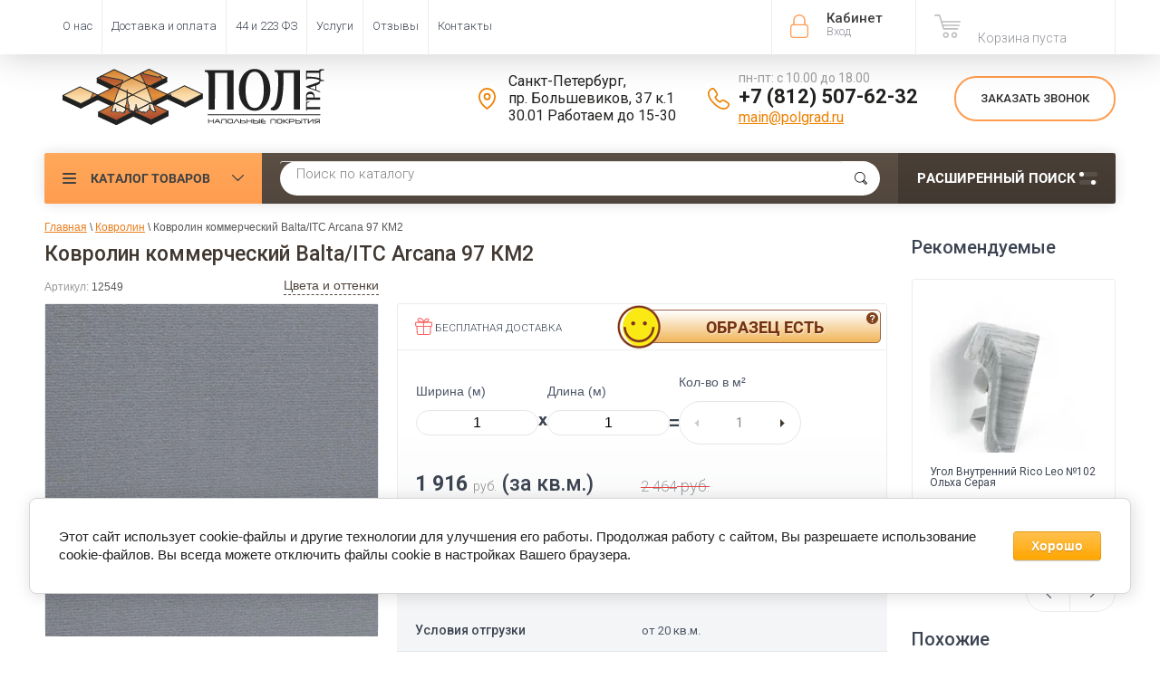

--- FILE ---
content_type: text/html; charset=utf-8
request_url: https://polgrad.ru/magazin/product/kovrolin-kommercheskij-balta-itc-arcana-97-km2
body_size: 35953
content:

	<!doctype html><html lang="ru"><head><meta charset="utf-8"><meta name="robots" content="all"><title>Купить Ковролин коммерческий Balta/ITC Arcana 97 КМ2 | Полград</title>
<!-- assets.top -->
<meta property="og:title" content="Ковролин коммерческий Balta/ITC Arcana 97 КМ2">
<meta name="twitter:title" content="Ковролин коммерческий Balta/ITC Arcana 97 КМ2">
<meta property="og:description" content="Ковролин коммерческий Balta/ITC Arcana 97 КМ2 - большой выбор ковровых покрытий по низким ценам со склада рулонами и на отрез. Оптовые закупки от производителя. Помощь при выборе. Скидки постоянным клиентам.">
<meta name="twitter:description" content="Ковролин коммерческий Balta/ITC Arcana 97 КМ2 - большой выбор ковровых покрытий по низким ценам со склада рулонами и на отрез. Оптовые закупки от производителя. Помощь при выборе. Скидки постоянным клиентам.">
<meta property="og:image" content="https://polgrad.ru/thumb/2/FtGKQw2tpL6ry8p-pSoY4w/300r400/d/altona-97.jpg">
<meta name="twitter:image" content="https://polgrad.ru/thumb/2/FtGKQw2tpL6ry8p-pSoY4w/300r400/d/altona-97.jpg">
<meta property="og:image:type" content="image/jpeg">
<meta property="og:image:width" content="300">
<meta property="og:image:height" content="400">
<meta property="og:type" content="website">
<meta property="og:url" content="https://polgrad.ru/magazin/product/kovrolin-kommercheskij-balta-itc-arcana-97-km2">
<meta property="og:site_name" content="ПОЛГРАД">
<meta name="twitter:card" content="summary">
<!-- /assets.top -->
<meta name="yandex-verification" content="5f3713aa64cc1537" /><meta name="description" content="Ковролин коммерческий Balta/ITC Arcana 97 КМ2 - большой выбор ковровых покрытий по низким ценам со склада рулонами и на отрез. Оптовые закупки от производителя. Помощь при выборе. Скидки постоянным клиентам."><meta name="keywords" content="Ковролин коммерческий Balta/ITC Arcana 97"><meta name="SKYPE_TOOLBAR" content="SKYPE_TOOLBAR_PARSER_COMPATIBLE"><meta name="viewport" content="width=device-width, initial-scale=1.0, maximum-scale=1.0, user-scalable=no"><meta name="format-detection" content="telephone=no"><meta http-equiv="x-rim-auto-match" content="none"><!--1--><link rel="apple-touch-icon" sizes="180x180" href="/t/v3268/images/graf/apple-touch-icon.png"><link rel="manifest" href="/t/v3268/images/graf/site.webmanifest"><link rel="mask-icon" href="/t/v3268/images/graf/safari-pinned-tab.svg" color="#ff9c46"><meta name="msapplication-config" content="/t/v3268/images/graf/browserconfig.xml" /><meta name="msapplication-TileColor" content="#ffc40d"><meta name="theme-color" content="#ffffff"><script src="/g/libs/jquery/1.10.2/jquery.min.js"></script>	<link rel="stylesheet" href="/g/css/styles_articles_tpl.css">

            <!-- 46b9544ffa2e5e73c3c971fe2ede35a5 -->
            <script src='/shared/s3/js/lang/ru.js'></script>
            <script src='/shared/s3/js/common.min.js'></script>
        <link rel='stylesheet' type='text/css' href='/shared/s3/css/calendar.css' /><link rel='stylesheet' type='text/css' href='/shared/highslide-4.1.13/highslide.min.css'/>
<script type='text/javascript' src='/shared/highslide-4.1.13/highslide-full.packed.js'></script>
<script type='text/javascript'>
hs.graphicsDir = '/shared/highslide-4.1.13/graphics/';
hs.outlineType = null;
hs.showCredits = false;
hs.lang={cssDirection:'ltr',loadingText:'Загрузка...',loadingTitle:'Кликните чтобы отменить',focusTitle:'Нажмите чтобы перенести вперёд',fullExpandTitle:'Увеличить',fullExpandText:'Полноэкранный',previousText:'Предыдущий',previousTitle:'Назад (стрелка влево)',nextText:'Далее',nextTitle:'Далее (стрелка вправо)',moveTitle:'Передвинуть',moveText:'Передвинуть',closeText:'Закрыть',closeTitle:'Закрыть (Esc)',resizeTitle:'Восстановить размер',playText:'Слайд-шоу',playTitle:'Слайд-шоу (пробел)',pauseText:'Пауза',pauseTitle:'Приостановить слайд-шоу (пробел)',number:'Изображение %1/%2',restoreTitle:'Нажмите чтобы посмотреть картинку, используйте мышь для перетаскивания. Используйте клавиши вперёд и назад'};</script>
<link rel="icon" href="/favicon.svg" type="image/svg+xml">

<!--s3_require-->
<link rel="stylesheet" href="/g/basestyle/1.0.1/user/user.css" type="text/css"/>
<link rel="stylesheet" href="/g/basestyle/1.0.1/cookie.message/cookie.message.css" type="text/css"/>
<link rel="stylesheet" href="/g/basestyle/1.0.1/user/user.orange.css" type="text/css"/>
<script type="text/javascript" src="/g/basestyle/1.0.1/user/user.js" async></script>
<link rel="stylesheet" href="/g/basestyle/1.0.1/cookie.message/cookie.message.orange.css" type="text/css"/>
<script type="text/javascript" src="/g/basestyle/1.0.1/cookie.message/cookie.message.js" async></script>
<!--/s3_require-->

<!--s3_goal-->
<script src="/g/s3/goal/1.0.0/s3.goal.js"></script>
<script>new s3.Goal({map:{"14206":{"goal_id":"14206","object_id":"4781806","event":"submit","system":"metrika","label":"ONECLICK","code":"anketa"},"74806":{"goal_id":"74806","object_id":"47585221","event":"submit","system":"metrika","label":"feedback","code":"anketa"},"75006":{"goal_id":"75006","object_id":"47585221","event":"submit","system":"analytics","label":"feedback","code":"anketa"},"75206":{"goal_id":"75206","object_id":"4796806","event":"submit","system":"metrika","label":"feedback","code":"anketa"},"75406":{"goal_id":"75406","object_id":"4796806","event":"submit","system":"analytics","label":"feedback","code":"anketa"},"77806":{"goal_id":"77806","object_id":"4781806","event":"submit","system":"analytics","label":"oneclick_ga","code":"anketa"},"78006":{"goal_id":"78006","object_id":"4782006","event":"submit","system":"metrika","label":"subscribe","code":"anketa"},"78206":{"goal_id":"78206","object_id":"4782006","event":"submit","system":"analytics","label":"subscribe","code":"anketa"},"94102":{"goal_id":"94102","object_id":"406486","event":"submit","system":"metrika","label":"design","code":"anketa"},"652101":{"goal_id":"652101","object_id":"25997501","event":"submit","system":"metrika","label":"Forma1","code":"anketa"},"652301":{"goal_id":"652301","object_id":"27562701","event":"submit","system":"metrika","label":"Forma1","code":"anketa"},"652501":{"goal_id":"652501","object_id":"26230701","event":"submit","system":"metrika","label":"Forma1","code":"anketa"},"652701":{"goal_id":"652701","object_id":"28149301","event":"submit","system":"metrika","label":"Forma1","code":"anketa"},"652901":{"goal_id":"652901","object_id":"28138701","event":"submit","system":"metrika","label":"Forma1","code":"anketa"}}, goals: [], ecommerce:[{"ecommerce":{"detail":{"products":[{"id":"1254216902","name":"Ковролин коммерческий Balta/ITC Arcana 97 КМ2","price":1916,"brand":"Balta/ITC (Бельгия)","category":"Ковролин/Коммерческий ковролин/Ковролин для дома/Ковролин для офиса/Ковролин для гостиниц и отелей/Ковролин для ресторана/Ковролин для магазина/Ковролин для спальни/Ковролин для детского сада/Ковролин для детской комнаты/Ковролин для бильярдной/Ковролин для мечети/Ковролин для общественных помещений/Ковролин со средним ворсом (средневорсовый)/Ковролин с низким ворсом (низковорсовый)/Пожаробезопасный ковролин/Ковролин КМ2/Ковролин Balta/Ковролин Altona/Ковролин ITC/Ковролин в нарезку/Ковролин на пол/Домашний ковролин/Профессиональный ковролин/Промышленный ковролин/Ковролин на деревянный пол/Ковролин на балкон/Ковролин на бетонный пол/Импортный ковролин/Ковролин из полиамида"}]}}}]});</script>
<!--/s3_goal-->




	<link rel="stylesheet" type="text/css" href="/g/shop2v2/default/css/theme.less.css"><script type="text/javascript" src="/g/printme.js"></script>
<script type="text/javascript" src="/g/shop2v2/default/js/tpl.js"></script>
<script type="text/javascript" src="/g/shop2v2/default/js/baron.min.js"></script>
<script type="text/javascript" src="/t/v3268/images/shop2.2.local.min.js"></script>
<!--<script type="text/javascript" src="/g/shop2v2/default/js/shop2.2.js"></script>-->
<script type="text/javascript">shop2.init({"productRefs": {"939291102":{"availability_product":{"75847806":["1254216902"]},"yml_sales_notes":{"\u043e\u0442 20 \u043a\u0432.\u043c.":["1254216902"]},"kovrolin_sostav_vorsa":{"44696806":["1254216902"]},"kovrolin_kollekcia":{"85178702":["1254216902"]},"shirina_kovrolin":{"44769206":["1254216902"]},"kovrolin_vysota_vorsa":{"5":["1254216902"]},"kovrolin_obsaa_tolsina":{"9":["1254216902"]},"kovrolin_tip_vorsa":{"71035406":["1254216902"]},"kovrolin_cvet":{"44737406":["1254216902"]},"kovrolin_dizain":{"44740006":["1254216902"]},"kovrolin_osnovanie":{"44696406":["1254216902"]},"kovrolin_klass_pozarobezopasnost":{"84897606":["1254216902"]},"kovrolin_ves_19":{"1570":["1254216902"]},"kovrolin_klass_iznosostojkosti":{"4767086":["1254216902"]},"kovrolin_strana":{"44746406":["1254216902"]},"overlock_kovrolin_opis":{"74cf0bf3460ac4981cc07b5b7325cb30":["1254216902"]},"informaciadizajneram":{"1febf09f931234901723c784befe610e":["1254216902"]},"kovrolin_klass":{"44735406":["1254216902"]}},"88978086":{"yml_sales_notes":{"\u043e\u0442 10 \u043a\u0432.\u043c.":["96940686"]},"shirina_kovrolin":{"44769206":["96940686"]}},"469108806":{"yml_sales_notes":{"\u043e\u0442 2 \u0448\u0442.":["545499806"]}},"469116606":{"yml_sales_notes":{"\u043e\u0442 2 \u0448\u0442.":["545513006"]}},"734191686":{"yml_sales_notes":{"\u041f\u0440\u0438 \u043f\u043e\u043a\u0443\u043f\u043a\u0435 \u043f\u043b\u0438\u043d\u0442\u0443\u0441\u043e\u0432.":["912953686"]}},"1327357406":{"yml_sales_notes":{"\u043e\u0442 1 \u0448\u0442.":["1505673206"]}},"1334724406":{"yml_sales_notes":{"\u043e\u0442 2 \u0448\u0442.":["1513252206"]}},"1383804006":{"yml_sales_notes":{"\u043e\u0442 1 \u0448\u0442.":["1566474206"]},"opisanie":{"0ad4c6acc4103d4ee5fcc5b9050b7a54":["1566474206"]}},"1645317806":{"yml_sales_notes":{"\u043e\u0442 10 \u043a\u0432.\u043c.":["1869087806"]},"opisanie":{"7617068fcf59011c2c805097c5098425":["1869087806"]},"shirina_kovrolin":{"44769206":["1869087806"]}},"1536074704":{"yml_sales_notes":{"\u043e\u0442 10 \u043a\u0432.\u043c.":["2093008504"]},"shirina_kovrolin":{"44769206":["2093008504"]}},"1536097504":{"yml_sales_notes":{"\u043e\u0442 10 \u043a\u0432.\u043c.":["2093033104"]},"shirina_kovrolin":{"44769206":["2093033104"]}},"1822965509":{"yml_sales_notes":{"\u043e\u0442 1 \u0440\u0443\u043b\u043e\u043d\u0430(120\u043c2)":["2152206509"]},"shirina_kovrolin":{"44769206":["2152206509"]}},"3184936709":{"yml_sales_notes":{"\u043e\u0442 10 \u043a\u0432.\u043c.":["3783452509"]},"opisanie":{"841defbe27841082634cf7d3fe44af2b":["3783452509"]},"shirina_kovrolin":{"44769206":["3783452509"]}}},"apiHash": {"getPromoProducts":"ddef13d42ffc61a0596d95e0407fbd4a","getSearchMatches":"b20e6108c1d8f5cce7f2c4562cc87b71","getFolderCustomFields":"c5bff8cac882a0124d4d0e1c2d6c5d58","getProductListItem":"9e29b860e73ccaf48ffd49a3e3ad869d","cartAddItem":"c297d4e940bb38a026f9bcb1cfcab3e9","cartRemoveItem":"432f25db4e4d0dd83837c851f8a7e81e","cartUpdate":"8ed8cc316ab13b9fb6c8a434e348f873","cartRemoveCoupon":"d36858aaed7cca69cf9b7511e92f864b","cartAddCoupon":"f01d2dd94f8c0b4a3792479dd523ca90","deliveryCalc":"02aafdec04e7a26f4a08b9e3b68e03a4","printOrder":"cfcea1289bfaf3ec4088ff7be3bf2a9f","cancelOrder":"d1b4407486485d716b31a469475b3aad","cancelOrderNotify":"efcb14afbd87637b98e983cd47733689","repeatOrder":"226ea4f15d49eef7ae1add73fffc143e","paymentMethods":"b5bfe8aa788dbf4f6bd39e65e261f031","compare":"2b6814ca321366030e3fb20fe3140bbd"},"verId": 739814,"mode": "product","step": "","uri": "/magazin","IMAGES_DIR": "/d/","my": {"gr_compare_tooltip_added":true,"list_picture_enlarge":"1","accessory":"\u0410\u043a\u0441\u0441\u0435\u0441\u0441\u0443\u0430\u0440\u044b","kit":"\u041d\u0430\u0431\u043e\u0440","recommend":"\u0420\u0435\u043a\u043e\u043c\u0435\u043d\u0434\u0443\u0435\u043c\u044b\u0435","similar":"\u041f\u043e\u0445\u043e\u0436\u0438\u0435","modification":"\u041c\u043e\u0434\u0438\u0444\u0438\u043a\u0430\u0446\u0438\u0438","unique_values":"1","pricelist_options_toggle":"1","special_alias":"\u0410\u043a\u0446\u0438\u044f","show_product_unit":"1","s3_img_method":"c","collection_image_width":"172"}});</script>
<style type="text/css">.product-item-thumb {width: 174px;}.product-item-thumb .product-image, .product-item-simple .product-image {height: 116px;width: 174px;}.product-item-thumb .product-amount .amount-title {width: 78px;}.product-item-thumb .product-price {width: 124px;}.shop2-product .product-side-l {width: 450px;}.shop2-product .product-image {height: 450px;width: 450px;}.shop2-product .product-thumbnails li {width: 140px;height: 140px;}</style><script src="https://www.googleoptimize.com/optimize.js?id=GTM-NM4NGTM"></script>  <link rel="stylesheet" href="/t/v3268/images/theme5/theme.min.css">  <link rel="stylesheet" href="/t/v3268/images/site.addons.scss.css"><link rel="stylesheet" href="/t/v3268/images/css/seo-style.scss.css"><!--<link rel="stylesheet" href="/t/v3268/images/css/theme.scss.css">--><!--[if lt IE 10]><script src="/g/libs/ie9-svg-gradient/0.0.1/ie9-svg-gradient.min.js"></script><script src="/g/libs/jquery-placeholder/2.0.7/jquery.placeholder.min.js"></script><script src="/g/libs/jquery-textshadow/0.0.1/jquery.textshadow.min.js"></script><script src="/g/s3/misc/ie/0.0.1/ie.js"></script><![endif]--><!--[if lt IE 9]><script src="/g/libs/html5shiv/html5.js"></script><![endif]--><script>
/*! lazysizes - v5.2.0-beta1 */
!function(a,b){var c=b(a,a.document);a.lazySizes=c,"object"==typeof module&&module.exports&&(module.exports=c)}("undefined"!=typeof window?window:{},function(a,b){"use strict";var c,d;if(function(){var b,c={lazyClass:"lazyload",loadedClass:"lazyloaded",loadingClass:"lazyloading",preloadClass:"lazypreload",errorClass:"lazyerror",autosizesClass:"lazyautosizes",srcAttr:"data-src",srcsetAttr:"data-srcset",sizesAttr:"data-sizes",minSize:40,customMedia:{},init:!0,expFactor:1.5,hFac:.8,loadMode:2,loadHidden:!0,ricTimeout:0,throttleDelay:125};d=a.lazySizesConfig||a.lazysizesConfig||{};for(b in c)b in d||(d[b]=c[b])}(),!b||!b.getElementsByClassName)return{init:function(){},cfg:d,noSupport:!0};var e=b.documentElement,f=a.Date,g=a.HTMLPictureElement,h="addEventListener",i="getAttribute",j=a[h],k=a.setTimeout,l=a.requestAnimationFrame||k,m=a.requestIdleCallback,n=/^picture$/i,o=["load","error","lazyincluded","_lazyloaded"],p={},q=Array.prototype.forEach,r=function(a,b){return p[b]||(p[b]=new RegExp("(\\s|^)"+b+"(\\s|$)")),p[b].test(a[i]("class")||"")&&p[b]},s=function(a,b){r(a,b)||a.setAttribute("class",(a[i]("class")||"").trim()+" "+b)},t=function(a,b){var c;(c=r(a,b))&&a.setAttribute("class",(a[i]("class")||"").replace(c," "))},u=function(a,b,c){var d=c?h:"removeEventListener";c&&u(a,b),o.forEach(function(c){a[d](c,b)})},v=function(a,d,e,f,g){var h=b.createEvent("Event");return e||(e={}),e.instance=c,h.initEvent(d,!f,!g),h.detail=e,a.dispatchEvent(h),h},w=function(b,c){var e;!g&&(e=a.picturefill||d.pf)?(c&&c.src&&!b[i]("srcset")&&b.setAttribute("srcset",c.src),e({reevaluate:!0,elements:[b]})):c&&c.src&&(b.src=c.src)},x=function(a,b){return(getComputedStyle(a,null)||{})[b]},y=function(a,b,c){for(c=c||a.offsetWidth;c<d.minSize&&b&&!a._lazysizesWidth;)c=b.offsetWidth,b=b.parentNode;return c},z=function(){var a,c,d=[],e=[],f=d,g=function(){var b=f;for(f=d.length?e:d,a=!0,c=!1;b.length;)b.shift()();a=!1},h=function(d,e){a&&!e?d.apply(this,arguments):(f.push(d),c||(c=!0,(b.hidden?k:l)(g)))};return h._lsFlush=g,h}(),A=function(a,b){return b?function(){z(a)}:function(){var b=this,c=arguments;z(function(){a.apply(b,c)})}},B=function(a){var b,c=0,e=d.throttleDelay,g=d.ricTimeout,h=function(){b=!1,c=f.now(),a()},i=m&&g>49?function(){m(h,{timeout:g}),g!==d.ricTimeout&&(g=d.ricTimeout)}:A(function(){k(h)},!0);return function(a){var d;(a=!0===a)&&(g=33),b||(b=!0,d=e-(f.now()-c),d<0&&(d=0),a||d<9?i():k(i,d))}},C=function(a){var b,c,d=99,e=function(){b=null,a()},g=function(){var a=f.now()-c;a<d?k(g,d-a):(m||e)(e)};return function(){c=f.now(),b||(b=k(g,d))}},D=function(){var g,m,o,p,y,D,F,G,H,I,J,K,L=/^img$/i,M=/^iframe$/i,N="onscroll"in a&&!/(gle|ing)bot/.test(navigator.userAgent),O=0,P=0,Q=0,R=-1,S=function(a){Q--,(!a||Q<0||!a.target)&&(Q=0)},T=function(a){return null==K&&(K="hidden"==x(b.body,"visibility")),K||!("hidden"==x(a.parentNode,"visibility")&&"hidden"==x(a,"visibility"))},U=function(a,c){var d,f=a,g=T(a);for(G-=c,J+=c,H-=c,I+=c;g&&(f=f.offsetParent)&&f!=b.body&&f!=e;)(g=(x(f,"opacity")||1)>0)&&"visible"!=x(f,"overflow")&&(d=f.getBoundingClientRect(),g=I>d.left&&H<d.right&&J>d.top-1&&G<d.bottom+1);return g},V=function(){var a,f,h,j,k,l,n,o,q,r,s,t,u=c.elements;if((p=d.loadMode)&&Q<8&&(a=u.length)){for(f=0,R++;f<a;f++)if(u[f]&&!u[f]._lazyRace)if(!N||c.prematureUnveil&&c.prematureUnveil(u[f]))ba(u[f]);else if((o=u[f][i]("data-expand"))&&(l=1*o)||(l=P),r||(r=!d.expand||d.expand<1?e.clientHeight>500&&e.clientWidth>500?500:370:d.expand,c._defEx=r,s=r*d.expFactor,t=d.hFac,K=null,P<s&&Q<1&&R>2&&p>2&&!b.hidden?(P=s,R=0):P=p>1&&R>1&&Q<6?r:O),q!==l&&(D=innerWidth+l*t,F=innerHeight+l,n=-1*l,q=l),h=u[f].getBoundingClientRect(),(J=h.bottom)>=n&&(G=h.top)<=F&&(I=h.right)>=n*t&&(H=h.left)<=D&&(J||I||H||G)&&(d.loadHidden||T(u[f]))&&(m&&Q<3&&!o&&(p<3||R<4)||U(u[f],l))){if(ba(u[f]),k=!0,Q>9)break}else!k&&m&&!j&&Q<4&&R<4&&p>2&&(g[0]||d.preloadAfterLoad)&&(g[0]||!o&&(J||I||H||G||"auto"!=u[f][i](d.sizesAttr)))&&(j=g[0]||u[f]);j&&!k&&ba(j)}},W=B(V),X=function(a){var b=a.target;if(b._lazyCache)return void delete b._lazyCache;S(a),s(b,d.loadedClass),t(b,d.loadingClass),u(b,Z),v(b,"lazyloaded")},Y=A(X),Z=function(a){Y({target:a.target})},$=function(a,b){try{a.contentWindow.location.replace(b)}catch(c){a.src=b}},_=function(a){var b,c=a[i](d.srcsetAttr);(b=d.customMedia[a[i]("data-media")||a[i]("media")])&&a.setAttribute("media",b),c&&a.setAttribute("srcset",c)},aa=A(function(a,b,c,e,f){var g,h,j,l,m,p;(m=v(a,"lazybeforeunveil",b)).defaultPrevented||(e&&(c?s(a,d.autosizesClass):a.setAttribute("sizes",e)),h=a[i](d.srcsetAttr),g=a[i](d.srcAttr),f&&(j=a.parentNode,l=j&&n.test(j.nodeName||"")),p=b.firesLoad||"src"in a&&(h||g||l),m={target:a},s(a,d.loadingClass),p&&(clearTimeout(o),o=k(S,2500),u(a,Z,!0)),l&&q.call(j.getElementsByTagName("source"),_),h?a.setAttribute("srcset",h):g&&!l&&(M.test(a.nodeName)?$(a,g):a.src=g),f&&(h||l)&&w(a,{src:g})),a._lazyRace&&delete a._lazyRace,t(a,d.lazyClass),z(function(){var b=a.complete&&a.naturalWidth>1;p&&!b||(b&&s(a,"ls-is-cached"),X(m),a._lazyCache=!0,k(function(){"_lazyCache"in a&&delete a._lazyCache},9)),"lazy"==a.loading&&Q--},!0)}),ba=function(a){if(!a._lazyRace){var b,c=L.test(a.nodeName),e=c&&(a[i](d.sizesAttr)||a[i]("sizes")),f="auto"==e;(!f&&m||!c||!a[i]("src")&&!a.srcset||a.complete||r(a,d.errorClass)||!r(a,d.lazyClass))&&(b=v(a,"lazyunveilread").detail,f&&E.updateElem(a,!0,a.offsetWidth),a._lazyRace=!0,Q++,aa(a,b,f,e,c))}},ca=C(function(){d.loadMode=3,W()}),da=function(){3==d.loadMode&&(d.loadMode=2),ca()},ea=function(){if(!m){if(f.now()-y<999)return void k(ea,999);m=!0,d.loadMode=3,W(),j("scroll",da,!0)}};return{_:function(){y=f.now(),c.elements=b.getElementsByClassName(d.lazyClass),g=b.getElementsByClassName(d.lazyClass+" "+d.preloadClass),j("scroll",W,!0),j("resize",W,!0),j("pageshow",function(a){if(a.persisted){var c=b.querySelectorAll("."+d.loadingClass);c.length&&c.forEach&&l(function(){c.forEach(function(a){a.complete&&ba(a)})})}}),a.MutationObserver?new MutationObserver(W).observe(e,{childList:!0,subtree:!0,attributes:!0}):(e[h]("DOMNodeInserted",W,!0),e[h]("DOMAttrModified",W,!0),setInterval(W,999)),j("hashchange",W,!0),["focus","mouseover","click","load","transitionend","animationend"].forEach(function(a){b[h](a,W,!0)}),/d$|^c/.test(b.readyState)?ea():(j("load",ea),b[h]("DOMContentLoaded",W),k(ea,2e4)),c.elements.length?(V(),z._lsFlush()):W()},checkElems:W,unveil:ba,_aLSL:da}}(),E=function(){var a,c=A(function(a,b,c,d){var e,f,g;if(a._lazysizesWidth=d,d+="px",a.setAttribute("sizes",d),n.test(b.nodeName||""))for(e=b.getElementsByTagName("source"),f=0,g=e.length;f<g;f++)e[f].setAttribute("sizes",d);c.detail.dataAttr||w(a,c.detail)}),e=function(a,b,d){var e,f=a.parentNode;f&&(d=y(a,f,d),e=v(a,"lazybeforesizes",{width:d,dataAttr:!!b}),e.defaultPrevented||(d=e.detail.width)&&d!==a._lazysizesWidth&&c(a,f,e,d))},f=function(){var b,c=a.length;if(c)for(b=0;b<c;b++)e(a[b])},g=C(f);return{_:function(){a=b.getElementsByClassName(d.autosizesClass),j("resize",g)},checkElems:g,updateElem:e}}(),F=function(){!F.i&&b.getElementsByClassName&&(F.i=!0,E._(),D._())};return k(function(){d.init&&F()}),c={cfg:d,autoSizer:E,loader:D,init:F,uP:w,aC:s,rC:t,hC:r,fire:v,gW:y,rAF:z}});
</script><!-- start vk pixel --><script type="text/javascript" src="/t/v3268/images/js/pixel_vk.js"></script><!-- end vk pixel --><script type="text/javascript" src="/t/v3268/images/js/calltrckng.js"></script><script async id="zd_ct_phone_script" src="https://my.zadarma.com/js/ct_phone.min.js"></script>
<style>
	.shop-group-kinds .shop-kind-item + .shop-kind-item,
	.shop-product-desc .desc-area:not(.r-tabs-panel)
	{
		display:none;
	}
</style>
<link rel="stylesheet" href="/t/v3268/images/css/first_screen_styles.scss.css"><link rel="stylesheet" href="/t/v3268/images/css/dop_styles.scss.css"></head><body  ><!-- Google Tag Manager (noscript) --><noscript><iframe src="https://www.googletagmanager.com/ns.html?id=GTM-WN7J8PX"height="0" width="0" style="display:none;visibility:hidden"></iframe></noscript><!-- End Google Tag Manager (noscript) --><div class="roistat"><script type="text/javascript">
var ZCallbackWidgetLinkId  = 'bbaa0079bf0321213f6752f990e94a16';
var ZCallbackWidgetDomain  = 'my.zadarma.com';
(function(){
    var lt = document.createElement('script');
    lt.type ='text/javascript';
    lt.charset = 'utf-8';
    lt.async = true;
    lt.src = 'https://' + ZCallbackWidgetDomain + '/callbackWidget/js/main.min.js';
    var sc = document.getElementsByTagName('script')[0];
    if (sc) sc.parentNode.insertBefore(lt, sc);
    else document.documentElement.firstChild.appendChild(lt);
})();
</script></div><div class="site-wrapper"><div class="overlay-bg"></div><div class="top-panel-wrapper"><div class="top-panel clear-self"><div 111 class="right-side"><div class="block-user">
	<div class="block-title">Кабинет<span>Вход</span></div>
	<div class="block-body">
		<div class="block-title">Кабинет<span>Вход</span></div>
					<form method="post" action="/users">
				<div class="block-body-in">
				<input type="hidden" name="mode" value="login">
				<div class="field name">
					<label class="input"><input type="text" name="login" id="login" tabindex="1" value="" placeholder="Логин или e-mail"></label>
				</div>
				<div class="field password clear-self">
					<label class="input pass"><input type="password" name="password" id="password" tabindex="2" value="" placeholder="Пароль"></label>
					<button type="submit">вход</button>
					<a href="/users/forgot_password" class="forgot">Забыли пароль?</a>
				</div>
				</div>
				<div class="field links clear-self">
					<a href="/users/register" class="register">Регистрация</a>
					
				</div>
			<re-captcha data-captcha="recaptcha"
     data-name="captcha"
     data-sitekey="6LcNwrMcAAAAAOCVMf8ZlES6oZipbnEgI-K9C8ld"
     data-lang="ru"
     data-rsize="invisible"
     data-type="image"
     data-theme="light"></re-captcha></form>
			</div>
</div><div id="shop2-cart-preview">
			<div class="shop2-block cart-preview ">
		<a href="/magazin/cart">
			<div class="block-body">
								<div class="cart-sum emp">Корзина пуста</div>
				<div class="cart-col"> 0  <span>0</span></div>
	            			</div>
		</a>
	</div>
</div><!-- Cart Preview --></div><div class="left-side clear-self"><div class="top-menu-button">меню</div><div class="top-menu-wrapper"><div class="top-menu-close"><span class="s1">меню</span><span class="s2">Каталог товаров</span></div><div class="top-menu-scroller"><ul class="top-categor"><li class="opened"><a  href="/magazin/folder/kovrolin" >Ковролин</a></li><li><a  href="/magazin/folder/kovrovaya-plitka" >Ковровая плитка</a></li><li><a  href="/magazin/folder/iskusstvennaya-trava" >Искусственная трава</a></li><li><a  href="/magazin/folder/spc-laminat" >SPC Ламинат (плитка)</a></li><li><a  href="/magazin/folder/kvarts-vinilovaya-plitka" >Кварцвиниловая плитка LVT</a></li><li><a  href="/magazin/folder/linoleum" >Линолеум</a></li><li><a  href="/magazin/folder/vystavochnyye-materialy" >Выставочные материалы</a></li><li><a  href="/magazin/folder/soputstvuyuschie-tovary" >Сопутствующие товары</a></li><li><a  href="/magazin/folder/plintusa-ugolki-porozhki" >Плинтус, уголки и аксессуары</a></li><li><a  href="/magazin/folder/likvidatsiya-ostatkov" >Ликвидация остатков</a></li></ul><ul class="top-menu"><li><a  href="/o-nas" >О нас</a><ul class="level-2"><li><a  href="/design" >Сотрудничество</a></li><li><a  href="/post_poly" >Статьи</a></li></ul></li><li><a  href="/dostavka" >Доставка и оплата</a></li><li><a  href="/tender" >44 и 223 ФЗ</a><ul class="level-2"><li><a  href="/vozvrat-tovara" >Возврат товара</a></li></ul></li><li><a  href="/uslugi" >Услуги</a></li><li><a rel=nofollow href="https://market.yandex.ru/shop/255036/reviews" >Отзывы</a></li><li><a  href="/contacts" >Контакты</a></li></ul></div></div></div></div></div><header role="banner" class="site-header"><div class="site-header-in"><div class="left-side"><div class="logo"><a href="//polgrad.ru"><img src=/thumb/2/5ehE4JEvDlNAlhermMP_0w/300r100/d/logo2.svg alt="/"></a></div><div class="site-name-in"><div class="site-name"><a href="//polgrad.ru"></a></div><div class="site-description"></div></div></div><div class="right-side"><div class="right-side-in"><div class="contacts"><div class="address"><div class="icon"></div><div class="body">Санкт-Петербург,<br />
пр. Большевиков, 37 к.1<br />
30.01 Работаем до 15-30</div></div><div class="phones"><div class="icon"></div><div class="phones-wrap"><div class="worktime">пн-пт: с 10.00 до 18.00</div><div class="phone"><a href="tel:+7 (812) 507-62-32">+7 (812) 507-62-32</a></div><div class="mail"><a href="mailto:main@polgrad.ru">main@polgrad.ru</a></div></div></div></div><div class="callback"><div class="btn">Заказать звонок</div></div></div></div></div></header> <!-- .site-header --><div class="search-panel clear-self"><div class="search-panel-in"><div class="left-side"><div class="left-categor-wrapper"><div class="left-categor-title">Каталог товаров</div><div class="left-folders"><ul class="left-categor popup_folder"><li class="opened"><a  href="/magazin/folder/kovrolin" >Ковролин</a><ul class="level-2"><li><a  href="/magazin/folder/kovrolin-dlya-doma-bytovoy" >Бытовой ковролин</a></li><li><a  href="/magazin/folder/kovrolin-dlya-ofisa-kommercheskiy" >Коммерческий ковролин</a></li></ul></li><li><a  href="/magazin/folder/kovrovaya-plitka" >Ковровая плитка</a><ul class="level-2"><li><a  href="/magazin/folder/kovrovaya-plitka-associated-weavers" >Associated Weavers (Бельгия)</a></li><li><a  href="/magazin/folder/kovrovaya-plitka-betap" >Betap (Нидерланды)</a></li><li><a  href="/magazin/folder/kovrovaya-plitka-desso" >Desso (Нидерланды)</a></li><li><a  href="/magazin/folder/bonkeel-niderlandy" >Bonkeel (Нидерланды)</a></li></ul></li><li><a  href="/magazin/folder/iskusstvennaya-trava" >Искусственная трава</a><ul class="level-2"><li><a  href="/magazin/folder/dekorativnaya-trava" >Декоративная трава</a></li><li><a  href="/magazin/folder/sportivnaya-trava" >Спортивная трава</a></li><li><a  href="/magazin/folder/soputstvuyushchiye-tovary-dlya-travy" >Сопутствующие товары для травы</a></li></ul></li><li><a  href="/magazin/folder/spc-laminat" >SPC Ламинат (плитка)</a></li><li><a  href="/magazin/folder/kvarts-vinilovaya-plitka" >Кварцвиниловая плитка LVT</a><ul class="level-2"><li><a  href="/magazin/folder/zamkovyy" >Замковый тип</a></li><li><a  href="/magazin/folder/kleyevoy" >Клеевой тип</a></li><li><a  href="/magazin/folder/plitka-pvh" >Плитка ПВХ</a><ul class="level-3"><li><a  href="/magazin/folder/zamkovyj-tip" >Замковый тип</a></li><li><a  href="/magazin/folder/kleevoj-tip" >Клеевой тип</a></li></ul></li></ul></li><li><a  href="/magazin/folder/linoleum" >Линолеум</a><ul class="level-2"><li><a  href="/magazin/folder/bytovoy" >Бытовой линолеум</a></li><li><a  href="/magazin/folder/polukommercheskiy" >Полукоммерческий линолеум</a></li><li><a  href="/magazin/folder/kommercheskiy" >Коммерческий линолеум</a></li><li><a  href="/magazin/folder/kommercheskiy-gomogennyy" >Гомогенный линолеум</a></li></ul></li><li><a  href="/magazin/folder/vystavochnyye-materialy" >Выставочные материалы</a><ul class="level-2"><li><a  href="/magazin/folder/vystavochnyy-kovrolin" >Выставочный ковролин</a><ul class="level-3"><li><a  href="/magazin/folder/polis" >Polis</a></li><li><a  href="/magazin/folder/era" >Era</a></li><li><a  href="/magazin/folder/salsa-1" >Salsa</a></li><li><a  href="/magazin/folder/sunrise" >Sunrise</a></li><li><a  href="/magazin/folder/reflex" >Reflex</a></li></ul></li></ul></li><li><a  href="/magazin/folder/soputstvuyuschie-tovary" >Сопутствующие товары</a><ul class="level-2"><li><a  href="/magazin/folder/kley" >Клей</a></li><li><a  href="/magazin/folder/podlozhka" >Подложка</a></li><li><a  href="/magazin/folder/kleykaya-lenta" >Клейкая лента</a></li><li><a  href="/magazin/folder/porozhki" >Порожки</a></li></ul></li><li><a  href="/magazin/folder/plintusa-ugolki-porozhki" >Плинтус, уголки и аксессуары</a><ul class="level-2"><li><a  href="/magazin/folder/plastikovyye-plintusa" >Пластиковые плинтусы</a><ul class="level-3"><li><a  href="/magazin/folder/plintusy" >Плинтусы</a></li><li><a  href="/magazin/folder/vnutrenniye-ugly" >Внутренние углы</a></li><li><a  href="/magazin/folder/naruzhnyye-ugly" >Наружные углы</a></li><li><a  href="/magazin/folder/soyediniteli" >Соединители</a></li><li><a  href="/magazin/folder/zaglushki" >Заглушки</a></li></ul></li><li><a  href="/magazin/folder/allyuminiyevyye-plintusy" >Аллюминиевые плинтусы</a></li><li><a  href="/magazin/folder/kovrovyj-plintus" >Ковровый плинтус</a></li></ul></li><li><a  href="/magazin/folder/likvidatsiya-ostatkov" >Ликвидация остатков</a></li></ul></div></div></div><div class="right-side">	
    
<div class="search-online-store">
	<div class="block-title">Расширенный поиск <span class="s1"><span class="s2"></span><span class="s3"></span></span></div>

	<div class="block-body">
		<form class="dropdown" action="/magazin/search" enctype="multipart/form-data">
			<input type="hidden" name="sort_by" value="">

							<div class="field select" style="border-top:none;">
					<span class="field-title">Выберите категорию</span>
					<select name="s[folder_id]" id="s[folder_id]">
						<option value="">Все</option>
																											                            <option value="699848221" >
	                                 Ковролин
	                            </option>
	                        														                            <option value="133069006" >
	                                &raquo; Бытовой ковролин
	                            </option>
	                        														                            <option value="133069206" >
	                                &raquo; Коммерческий ковролин
	                            </option>
	                        														                            <option value="177259406" >
	                                 Ковровая плитка
	                            </option>
	                        														                            <option value="5013306" >
	                                &raquo; Associated Weavers (Бельгия)
	                            </option>
	                        														                            <option value="239853806" >
	                                &raquo; Betap (Нидерланды)
	                            </option>
	                        														                            <option value="239724606" >
	                                &raquo; Desso (Нидерланды)
	                            </option>
	                        														                            <option value="185434509" >
	                                &raquo; Bonkeel (Нидерланды)
	                            </option>
	                        														                            <option value="144212406" >
	                                 Искусственная трава
	                            </option>
	                        														                            <option value="233009406" >
	                                &raquo; Декоративная трава
	                            </option>
	                        														                            <option value="233009206" >
	                                &raquo; Спортивная трава
	                            </option>
	                        														                            <option value="233009606" >
	                                &raquo; Сопутствующие товары для травы
	                            </option>
	                        														                            <option value="255920501" >
	                                 SPC Ламинат (плитка)
	                            </option>
	                        														                            <option value="6046886" >
	                                 Кварцвиниловая плитка LVT
	                            </option>
	                        														                            <option value="170305006" >
	                                &raquo; Замковый тип
	                            </option>
	                        														                            <option value="170305206" >
	                                &raquo; Клеевой тип
	                            </option>
	                        														                            <option value="269303086" >
	                                &raquo; Плитка ПВХ
	                            </option>
	                        														                            <option value="270372686" >
	                                &raquo;&raquo; Замковый тип
	                            </option>
	                        														                            <option value="270372886" >
	                                &raquo;&raquo; Клеевой тип
	                            </option>
	                        														                            <option value="699847821" >
	                                 Линолеум
	                            </option>
	                        														                            <option value="166504406" >
	                                &raquo; Бытовой линолеум
	                            </option>
	                        														                            <option value="166504606" >
	                                &raquo; Полукоммерческий линолеум
	                            </option>
	                        														                            <option value="166504806" >
	                                &raquo; Коммерческий линолеум
	                            </option>
	                        														                            <option value="166505006" >
	                                &raquo; Гомогенный линолеум
	                            </option>
	                        														                            <option value="234529206" >
	                                 Выставочные материалы
	                            </option>
	                        														                            <option value="171901006" >
	                                &raquo; Выставочный ковролин
	                            </option>
	                        														                            <option value="50425702" >
	                                &raquo;&raquo; Polis
	                            </option>
	                        														                            <option value="50659702" >
	                                &raquo;&raquo; Era
	                            </option>
	                        														                            <option value="201026006" >
	                                &raquo;&raquo; Salsa
	                            </option>
	                        														                            <option value="234858006" >
	                                &raquo;&raquo; Sunrise
	                            </option>
	                        														                            <option value="234858206" >
	                                &raquo;&raquo; Reflex
	                            </option>
	                        														                            <option value="699849021" >
	                                 Сопутствующие товары
	                            </option>
	                        														                            <option value="203752006" >
	                                &raquo; Клей
	                            </option>
	                        														                            <option value="203752206" >
	                                &raquo; Подложка
	                            </option>
	                        														                            <option value="203752606" >
	                                &raquo; Клейкая лента
	                            </option>
	                        														                            <option value="108716686" >
	                                &raquo; Порожки
	                            </option>
	                        														                            <option value="699848621" >
	                                 Плинтус, уголки и аксессуары
	                            </option>
	                        														                            <option value="153888006" >
	                                &raquo; Пластиковые плинтусы
	                            </option>
	                        														                            <option value="237341406" >
	                                &raquo;&raquo; Плинтусы
	                            </option>
	                        														                            <option value="237341606" >
	                                &raquo;&raquo; Внутренние углы
	                            </option>
	                        														                            <option value="237341806" >
	                                &raquo;&raquo; Наружные углы
	                            </option>
	                        														                            <option value="237342006" >
	                                &raquo;&raquo; Соединители
	                            </option>
	                        														                            <option value="7588886" >
	                                &raquo;&raquo; Заглушки
	                            </option>
	                        														                            <option value="224964206" >
	                                &raquo; Аллюминиевые плинтусы
	                            </option>
	                        														                            <option value="89357702" >
	                                &raquo; Ковровый плинтус
	                            </option>
	                        														                            <option value="162523606" >
	                                 Ликвидация остатков
	                            </option>
	                        											</select>
				</div>

				<div id="shop2_search_custom_fields"></div>
			
							<div class="field dimension clear-self">
					<span class="field-title">Цена (руб.):</span>
					<div class="range_slider_wrapper">
						
							<label class="range min">
								<strong>от</strong>
	                            <span class="input"><input name="s[price][min]" type="text" size="5" class="small low" data-min="0" value="0" /></span>
	                        </label>
	                        <label class="range max">  
	                        	<strong>до</strong>
								<span class="input"><input name="s[price][max]" type="text" size="5" class="small hight" data-max="40000" value="40000" /></span>
							</label>
							<div class="input_range_slider price"></div>
					 </div>
				</div>
			
<!-- 							<div class="field dimension clear-self">
					<span class="field-title">Цена (руб.):</span><br>
					<label class="start">
						<span class="input"><input name="s[price][min]" placeholder="от" type="text" value=""></span>
					</label>
					<label class="end">
						<span class="input"><input name="s[price][max]" placeholder="до" type="text" value=""></span>
					</label>
				</div>
			 -->

							<div class="field text">
					<label class="field-title" for="s[name]">Название</label>
					<label class="input"><input type="text" name="s[name]" id="s[name]" value=""></label>
				</div>
			
							<div class="field text">
					<label class="field-title" for="s[article">Артикул:</label>
					<label class="input"><input type="text" name="s[article]" id="s[article" value=""></label>
				</div>
			
							<div class="field text">
					<label class="field-title" for="search_text">Текст</label>
					<label class="input"><input type="text" name="search_text" id="search_text"  value=""></label>
				</div>
			
						<div id="shop2_search_global_fields">
				
																															</div>
						
							<div class="field select">
					<span class="field-title">Производитель</span>
					<select name="s[vendor_id]">
						<option value="">Все</option>          
	                    	                        <option value="58318900" >Allure</option>
	                    	                        <option value="20765206" >ALMA S.P.A. (Италия)</option>
	                    	                        <option value="50216501" >Alta Step (Россия)</option>
	                    	                        <option value="40103486" >Amorin (Португалия)</option>
	                    	                        <option value="21272406" >Amtico (Великобритания)</option>
	                    	                        <option value="19847406" >Arbiton (Польша)</option>
	                    	                        <option value="11809406" >Associated Weavers (Бельгия)</option>
	                    	                        <option value="21272606" >Balsan (Франция)</option>
	                    	                        <option value="11797006" >Balta (Бельгия)</option>
	                    	                        <option value="17688006" >Balta/ITC (Бельгия)</option>
	                    	                        <option value="21365406" >Beauflor</option>
	                    	                        <option value="8126406" >Beaulieu Real (Бельгия)</option>
	                    	                        <option value="12769006" >Beaulieu Wielsbeke</option>
	                    	                        <option value="11809606" >Betap (Нидерланды)</option>
	                    	                        <option value="11809006" >BIG</option>
	                    	                        <option value="19894806" >Bonkeel</option>
	                    	                        <option value="8135006" >Bostik</option>
	                    	                        <option value="19789406" >Caleo (Южная Корея)</option>
	                    	                        <option value="36925302" >CARPETOFF (Украина)</option>
	                    	                        <option value="1976686" >Ceresit</option>
	                    	                        <option value="20763006" >Cezar (Польша)</option>
	                    	                        <option value="17470006" >Classen (Германия)</option>
	                    	                        <option value="11809806" >Condor (Нидерланды)</option>
	                    	                        <option value="21305606" >Creatuft</option>
	                    	                        <option value="8288206" >Delta</option>
	                    	                        <option value="21219406" >DESSO (Нидерланды)</option>
	                    	                        <option value="19789806" >DEVI by Danfoss (Дания)</option>
	                    	                        <option value="19869006" >Diele</option>
	                    	                        <option value="19370206" >Dinarsu Hali</option>
	                    	                        <option value="617286" >EcoClick+ (Южная Корея)</option>
	                    	                        <option value="21269606" >Ege (Дания)</option>
	                    	                        <option value="15040806" >Egger</option>
	                    	                        <option value="1347286" >ESCOM (Россия)</option>
	                    	                        <option value="15431206" >Expoline</option>
	                    	                        <option value="15774606" >Exporadu (Бельгия)</option>
	                    	                        <option value="13865806" >FineFloor (Бельгия)</option>
	                    	                        <option value="19514606" >Forbo (Великобритания)</option>
	                    	                        <option value="8139206" >Forbo Eurocol BV</option>
	                    	                        <option value="76402100" >Girloon (Германия)</option>
	                    	                        <option value="19370406" >GOLDEN FALCON</option>
	                    	                        <option value="50446102" >Grabo (Венгрия)</option>
	                    	                        <option value="19900606" >Granorte</option>
	                    	                        <option value="13819406" >Holiaf</option>
	                    	                        <option value="8144406" >Homakoll</option>
	                    	                        <option value="13783606" >Ideal</option>
	                    	                        <option value="542886" >Interfloor (Великобритания)</option>
	                    	                        <option value="19818406" >IQ Watt (Канада)</option>
	                    	                        <option value="21269806" >Isoplaat</option>
	                    	                        <option value="11810206" >ITC</option>
	                    	                        <option value="19819406" >IVC Group (Бельгия)</option>
	                    	                        <option value="9857406" >Izora</option>
	                    	                        <option value="12769206" >Juteks</option>
	                    	                        <option value="11877006" >Kalinka (Россия)</option>
	                    	                        <option value="19516006" >Kaplan Kardesler</option>
	                    	                        <option value="36925702" >KAPLANCER (Турция)</option>
	                    	                        <option value="19370606" >Karat</option>
	                    	                        <option value="8953806" >Kastamonu (Россия)</option>
	                    	                        <option value="14286206" >KERRANOVA</option>
	                    	                        <option value="52517886" >Korner (Польша)</option>
	                    	                        <option value="19487406" >Kronopol (Польша)</option>
	                    	                        <option value="5754406" >Kronostar (Россия)</option>
	                    	                        <option value="21305806" >Lano</option>
	                    	                        <option value="7269901" >Lino Fatra (Чехия)</option>
	                    	                        <option value="60289300" >Linosmart</option>
	                    	                        <option value="1346886" >Milliken (Великобритания)</option>
	                    	                        <option value="35667686" >Modulyss (Бельгия)</option>
	                    	                        <option value="19515606" >Moldabela SRL</option>
	                    	                        <option value="20710206" >Optilawn/Оптилон (Россия)</option>
	                    	                        <option value="8126206" >Orotex</option>
	                    	                        <option value="36925502" >OZ CAPLAN (Турция)</option>
	                    	                        <option value="74766700" >Pergo Vinyl</option>
	                    	                        <option value="36925902" >PLATO HALI (Турция)</option>
	                    	                        <option value="21215606" >POINTEX S.P.A. (Италия)</option>
	                    	                        <option value="10931606" >POLGRAD</option>
	                    	                        <option value="15305606" >Profitex</option>
	                    	                        <option value="19370806" >Radjab</option>
	                    	                        <option value="19371006" >Ragolle Rugs (Бельгия)</option>
	                    	                        <option value="8126606" >Rainbow</option>
	                    	                        <option value="11881406" >Rainbow (Индия)</option>
	                    	                        <option value="8144206" >Rico Grace</option>
	                    	                        <option value="7562606" >Rico Leo</option>
	                    	                        <option value="609486" >RusCarpetTiles (Россия)</option>
	                    	                        <option value="9857606" >Sedacor</option>
	                    	                        <option value="19371206" >SHAHINTEX</option>
	                    	                        <option value="8131606" >Sintelon (Сербия)</option>
	                    	                        <option value="5754206" >Sinteros (Россия)</option>
	                    	                        <option value="10918806" >SmartFloor</option>
	                    	                        <option value="20761206" >Sommer (Франция)</option>
	                    	                        <option value="59038100" >Steico (Великобритания)</option>
	                    	                        <option value="1522486" >TAIGA (Россия)</option>
	                    	                        <option value="56104821" >Tarkett (Россия)</option>
	                    	                        <option value="40169686" >Tarkett (Сербия)</option>
	                    	                        <option value="76413700" >Tasibel (Бельгия)</option>
	                    	                        <option value="19516206" >TAT</option>
	                    	                        <option value="19818606" >Thermo (Швеция)</option>
	                    	                        <option value="19392006" >Timzo (Нидерланды)</option>
	                    	                        <option value="5754806" >Upofloor</option>
	                    	                        <option value="19371406" >Urgaz</option>
	                    	                        <option value="36925102" >URGGAZCARPET (Узбекистан)</option>
	                    	                        <option value="11810406" >Vebe (Нидерланды)</option>
	                    	                        <option value="19371606" >Venera</option>
	                    	                        <option value="19734006" >Vinilam Contesse NV (Бельгия)</option>
	                    	                        <option value="19371806" >Vitebsk</option>
	                    	                        <option value="11400006" >Vitebsk (Беларусь)</option>
	                    	                        <option value="19790006" >Warmstad (Россия)</option>
	                    	                        <option value="8146406" >Werner Muller</option>
	                    	                        <option value="19516606" >Бал текстиль</option>
	                    	                        <option value="11810606" >Балттекстиль</option>
	                    	                        <option value="18418406" >Бельгия</option>
	                    	                        <option value="8243806" >Бельгия (Roger Vanden Berghe)</option>
	                    	                        <option value="37091302" >Витебские ковры (Беларусь)</option>
	                    	                        <option value="6349006" >Зартекс</option>
	                    	                        <option value="8062502" >Изобонд</option>
	                    	                        <option value="17746806" >Изопак</option>
	                    	                        <option value="11452006" >Индия</option>
	                    	                        <option value="9555806" >Калинка</option>
	                    	                        <option value="19516406" >Карат</option>
	                    	                        <option value="17752206" >Китай</option>
	                    	                        <option value="15305406" >Ковротекс</option>
	                    	                        <option value="59215900" >Комитекс (Россия)</option>
	                    	                        <option value="20110006" >Люберецкие ковры</option>
	                    	                        <option value="19515406" >Люберцы</option>
	                    	                        <option value="19372006" >Меринос</option>
	                    	                        <option value="11875806" >Меринос (Китай)</option>
	                    	                        <option value="11876406" >Меринос (Россия)</option>
	                    	                        <option value="11876006" >Меринос (Турция)</option>
	                    	                        <option value="6349206" >Нева-Тафт</option>
	                    	                        <option value="15393606" >Нидерланды</option>
	                    	                        <option value="11810806" >Политекс</option>
	                    	                        <option value="11412206" >Рекос</option>
	                    	                        <option value="17747206" >Ресурс</option>
	                    	                        <option value="15409806" >Россия</option>
	                    	                        <option value="14944806" >Спектра</option>
	                    	                        <option value="9590806" >Теплолюкс (Россия)</option>
	                    	                        <option value="8266406" >Турция</option>
	                    	                        <option value="19515806" >Чайная королева</option>
	                    	                        <option value="15896406" >Щекинский линолеум</option>
	                    					</select>
				</div>
			
							<div class="field select">
					<span class="field-title">Новинка</span>
					<select name="s[new]">
						<option value="">Все</option>
	                    <option value="1">да</option>
	                    <option value="0">нет</option>
					</select>
				</div>
			
							<div class="field select">
					<span class="field-title">Спецпредложение</span>
					<select name="s[special]">
						<option value="">Все</option>
	                    <option value="1">да</option>
	                    <option value="0">нет</option>
					</select>
				</div>
			
							<div class="field select">
					<span class="field-title">Результатов на странице</span>
					<select name="s[products_per_page]">
									            				            				            <option value="5">5</option>
			            				            				            <option value="20">20</option>
			            				            				            <option value="35">35</option>
			            				            				            <option value="50">50</option>
			            				            				            <option value="65">65</option>
			            				            				            <option value="80">80</option>
			            				            				            <option value="95">95</option>
			            					</select>
				</div>
			
			<div class="submit">
				<button type="submit" class="search-btn">Показать</button>
			</div>
		<re-captcha data-captcha="recaptcha"
     data-name="captcha"
     data-sitekey="6LcNwrMcAAAAAOCVMf8ZlES6oZipbnEgI-K9C8ld"
     data-lang="ru"
     data-rsize="invisible"
     data-type="image"
     data-theme="light"></re-captcha></form>
	</div>
</div><!-- Search Form --></div><div class="center"><div class="site-search"><form action="/magazin/search" enctype="multipart/form-data" class="clear-self"><div class="form-inner"><button type="submit" value="найти"></button><label><input type="text" name="search_text" value="Поиск по каталогу" onfocus="if(this.value=='Поиск по каталогу')this.value=''" onblur="if(this.value=='')this.value='Поиск по каталогу'"></label></div><input type="hidden" name="s[sort_by]" value="price asc"><re-captcha data-captcha="recaptcha"
     data-name="captcha"
     data-sitekey="6LcNwrMcAAAAAOCVMf8ZlES6oZipbnEgI-K9C8ld"
     data-lang="ru"
     data-rsize="invisible"
     data-type="image"
     data-theme="light"></re-captcha></form></div></div></div></div><div class="site-container"><aside role="complementary" class="site-sidebar right">	
			<div class="shop-kind-item-wr clear-self">
			<h4 class="shop-collection-header">
									Рекомендуемые
							</h4>
		
			<div class="shop-group-kinds">
										
<div class="shop-kind-item clear-self">
				<div class="kind-image-wr clear-self">	
				<div class="kind-image">
					
					<a href="/magazin/product/olha-seraya-----102-1">
												<img src="/thumb/2/bLb527DDHd40KnYBxhVJtQ/172c205/d/%D0%9E%D0%BB%D1%8C%D1%85%D0%B0_%D1%81%D0%B5%D1%80%D0%B0%D1%8F_%E2%84%96_102.jpg" alt="Угол Внутренний Rico Leo №102 Ольха Серая" />
											</a>
					<div class="verticalMiddle"></div>
												
				</div>
				<div class="kind-details">
					<div class="kind-name"><a href="/magazin/product/olha-seraya-----102-1">Угол Внутренний Rico Leo №102 Ольха Серая</a></div>
																<div class="product-price">
															
		
	<div class="price-old "><span>
		<strong>35</strong>
		
			руб.	
	</span></div>

									<div class="price-current">
		<strong>25</strong> <span>руб.</span>
		(за шт.)	</div>
																				</div>
									</div>
			</div>
			<div class="shop2-clear-container"></div>
			
	</div>										
<div class="shop-kind-item clear-self">
				<div class="kind-image-wr clear-self">	
				<div class="kind-image">
					
					<a href="/magazin/product/dub-petrovskiy----148">
												<img src="/thumb/2/S4SXWRKoJXHmpTTAojfK1w/172c205/d/%D0%94%D1%83%D0%B1_%D0%BF%D0%B5%D1%82%D1%80%D0%BE%D0%B2%D1%81%D0%BA%D0%B8%D0%B9_%E2%84%96148.jpg" alt="Соединитель Rico Leo №148 Дуб Петровский" />
											</a>
					<div class="verticalMiddle"></div>
												
				</div>
				<div class="kind-details">
					<div class="kind-name"><a href="/magazin/product/dub-petrovskiy----148">Соединитель Rico Leo №148 Дуб Петровский</a></div>
																<div class="product-price">
															
		
	<div class="price-old "><span>
		<strong>35</strong>
		
			руб.	
	</span></div>

									<div class="price-current">
		<strong>25</strong> <span>руб.</span>
		(за шт.)	</div>
																				</div>
									</div>
			</div>
			<div class="shop2-clear-container"></div>
			
	</div>										
<div class="shop-kind-item clear-self">
				<div class="kind-image-wr clear-self">	
				<div class="kind-image">
					
					<a href="/magazin/product/kley-arlok-35-13-kg">
												<img src="/thumb/2/OGIbjAHZxcBN8igS17p-cg/172c205/d/arlok_35_new.png" alt="Клей Forbo Eurocol Arlok 35 (13 кг)" />
											</a>
					<div class="verticalMiddle"></div>
												
				</div>
				<div class="kind-details">
					<div class="kind-name"><a href="/magazin/product/kley-arlok-35-13-kg">Клей Forbo Eurocol Arlok 35 (13 кг)</a></div>
																<div class="product-price">
															
		
	<div class="price-old "><span>
		<strong>12&nbsp;520</strong>
		
			руб.	
	</span></div>

									<div class="price-current">
		<strong>9&nbsp;000</strong> <span>руб.</span>
		(за шт.)	</div>
																				</div>
									</div>
			</div>
			<div class="shop2-clear-container"></div>
			
	</div>										
<div class="shop-kind-item clear-self">
				<div class="kind-image-wr clear-self">	
				<div class="kind-image">
					
					<a href="/magazin/product/plastikovyy-plintus-rico-leo-no148-dub-petrovskiy">
												<img src="/thumb/2/S8ZHgZu6enaDacEtnmB2IA/172c205/d/148_%D0%94%D1%83%D0%B1_%D0%9F%D0%B5%D1%82%D1%80%D0%BE%D0%B2%D1%81%D0%BA%D0%B8%D0%B9.jpg" alt="Пластиковый Плинтус Rico Leo №148 Дуб Петровский" />
											</a>
					<div class="verticalMiddle"></div>
												
				</div>
				<div class="kind-details">
					<div class="kind-name"><a href="/magazin/product/plastikovyy-plintus-rico-leo-no148-dub-petrovskiy">Пластиковый Плинтус Rico Leo №148 Дуб Петровский</a></div>
																<div class="product-price">
															
		
	<div class="price-old "><span>
		<strong>295</strong>
		
			руб.	
	</span></div>

									<div class="price-current">
		<strong>180</strong> <span>руб.</span>
		(за шт.)	</div>
																				</div>
									</div>
			</div>
			<div class="shop2-clear-container"></div>
			
	</div>										
<div class="shop-kind-item clear-self">
				<div class="kind-image-wr clear-self">	
				<div class="kind-image">
					
					<a href="/magazin/product/zaglushki-rico-leo-no173-dub-belenyy">
												<img src="/thumb/2/pse9ym8Ft9LagUzeRXsZog/172c205/d/173_3.jpg" alt="Заглушки Rico Leo №173 Дуб Беленый" />
											</a>
					<div class="verticalMiddle"></div>
												
				</div>
				<div class="kind-details">
					<div class="kind-name"><a href="/magazin/product/zaglushki-rico-leo-no173-dub-belenyy">Заглушки Rico Leo №173 Дуб Беленый</a></div>
																<div class="product-price">
															
		
	<div class="price-old "><span>
		<strong>35</strong>
		
			руб.	
	</span></div>

									<div class="price-current">
		<strong>25</strong> <span>руб.</span>
		(за шт.)	</div>
																				</div>
									</div>
			</div>
			<div class="shop2-clear-container"></div>
			
	</div>										
<div class="shop-kind-item clear-self">
				<div class="kind-image-wr clear-self">	
				<div class="kind-image">
					
					<a href="/magazin/product/ugol-naruzhnyj-korner-lp-50-listwa-108">
												<img src="/thumb/2/z0qN3pTrv5bLceuXE7cM0g/172c205/d/ugol_vneshnij_listwa_108_1.jpg" alt="Угол наружный Korner LP-50 Listwa 108" />
											</a>
					<div class="verticalMiddle"></div>
												
				</div>
				<div class="kind-details">
					<div class="kind-name"><a href="/magazin/product/ugol-naruzhnyj-korner-lp-50-listwa-108">Угол наружный Korner LP-50 Listwa 108</a></div>
																<div class="product-price">
															
		
	<div class="price-old "><span>
		<strong>175</strong>
		
			руб.	
	</span></div>

									<div class="price-current">
		<strong>95</strong> <span>руб.</span>
		(за шт.)	</div>
																				</div>
									</div>
			</div>
			<div class="shop2-clear-container"></div>
			
	</div>							</div>
		</div>
				<div class="shop-kind-item-wr clear-self">
			<h4 class="shop-collection-header">
									Похожие
							</h4>
		
			<div class="shop-group-kinds">
										
<div class="shop-kind-item clear-self">
				<div class="kind-image-wr clear-self">	
				<div class="kind-image">
					
					<a href="/magazin/product/kovrolin-aw-masquerade-porzia-80">
												<img src="/thumb/2/nmhy8vu0-FyQ-uq_z3JYpA/172c205/d/equator_80_2x-700x700.jpg" alt="Ковролин AW Masquerade Porzia 80" />
											</a>
					<div class="verticalMiddle"></div>
												
				</div>
				<div class="kind-details">
					<div class="kind-name"><a href="/magazin/product/kovrolin-aw-masquerade-porzia-80">Ковролин AW Masquerade Porzia 80</a></div>
																<div class="product-price">
															
		
	<div class="price-old "><span>
		<strong>4&nbsp;500</strong>
		
			руб.	
	</span></div>

									<div class="price-current">
		<strong>4&nbsp;200</strong> <span>руб.</span>
		(за кв.м.)	</div>
																				</div>
									</div>
			</div>
			<div class="shop2-clear-container"></div>
			
	</div>										
<div class="shop-kind-item clear-self">
				<div class="kind-image-wr clear-self">	
				<div class="kind-image">
					
					<a href="/magazin/product/kovrolin-aw-masquerade-certosa-97-km2">
												<img src="/thumb/2/Dv6oXixsdhpELkhSC82A0A/172c205/d/certosa_97jpg.webp" alt="Ковролин AW Masquerade Certosa 97 КМ2" />
											</a>
					<div class="verticalMiddle"></div>
												
				</div>
				<div class="kind-details">
					<div class="kind-name"><a href="/magazin/product/kovrolin-aw-masquerade-certosa-97-km2">Ковролин AW Masquerade Certosa 97 КМ2</a></div>
																<div class="product-price">
															
		
	<div class="price-old "><span>
		<strong>3&nbsp;580</strong>
		
			руб.	
	</span></div>

									<div class="price-current">
		<strong>3&nbsp;290</strong> <span>руб.</span>
		(за кв.м.)	</div>
																				</div>
									</div>
			</div>
			<div class="shop2-clear-container"></div>
			
	</div>										
<div class="shop-kind-item clear-self">
				<div class="kind-image-wr clear-self">	
				<div class="kind-image">
					
					<a href="/magazin/product/kommercheskij-kovrolin-bonkeel-space-beige-km2-niderlandy">
												<img src="/thumb/2/CpvzjKHPs7QvHviC3xDm6Q/172c205/d/bonkeel_space_beige.jpg" alt="Коммерческий ковролин Bonkeel Space Beige КМ2 (Нидерланды)" />
											</a>
					<div class="verticalMiddle"></div>
												
				</div>
				<div class="kind-details">
					<div class="kind-name"><a href="/magazin/product/kommercheskij-kovrolin-bonkeel-space-beige-km2-niderlandy">Коммерческий ковролин Bonkeel Space Beige КМ2 (Нидерланды)</a></div>
																<div class="product-price">
															
		
	<div class="price-old "><span>
		<strong>1&nbsp;350</strong>
		
			руб.	
	</span></div>

									<div class="price-current">
		<strong>1&nbsp;099</strong> <span>руб.</span>
		(за кв.м.)	</div>
																				</div>
									</div>
			</div>
			<div class="shop2-clear-container"></div>
			
	</div>										
<div class="shop-kind-item clear-self">
				<div class="kind-image-wr clear-self">	
				<div class="kind-image">
					
					<a href="/magazin/product/kovrolin-aw-invictus-atticus-33">
												<img src="/thumb/2/FMOwDBzF7RsOUj3eE1g_-w/172c205/d/atticus_33.jpg" alt="Ковролин AW Invictus Atticus 33" />
											</a>
					<div class="verticalMiddle"></div>
												
				</div>
				<div class="kind-details">
					<div class="kind-name"><a href="/magazin/product/kovrolin-aw-invictus-atticus-33">Ковролин AW Invictus Atticus 33</a></div>
																<div class="product-price">
														<div class="product-price">
								<div class="price-current">
									<strong>Цена по запросу</strong>
								</div>
							</div>
													</div>
									</div>
			</div>
			<div class="shop2-clear-container"></div>
			
	</div>										
<div class="shop-kind-item clear-self">
				<div class="kind-image-wr clear-self">	
				<div class="kind-image">
					
					<a href="/magazin/product/kovrolin-aw-masquerade-fedone-24">
												<img src="/thumb/2/KShc3fjx6-16g2JqngsULQ/172c205/d/fedone_24.jpg" alt="Ковролин AW Masquerade Fedone 24 КМ2" />
											</a>
					<div class="verticalMiddle"></div>
												
				</div>
				<div class="kind-details">
					<div class="kind-name"><a href="/magazin/product/kovrolin-aw-masquerade-fedone-24">Ковролин AW Masquerade Fedone 24 КМ2</a></div>
																<div class="product-price">
															
		
	<div class="price-old "><span>
		<strong>6&nbsp;325</strong>
		
			руб.	
	</span></div>

									<div class="price-current">
		<strong>5&nbsp;816</strong> <span>руб.</span>
		(за кв.м.)	</div>
																				</div>
									</div>
			</div>
			<div class="shop2-clear-container"></div>
			
	</div>										
<div class="shop-kind-item clear-self">
				<div class="kind-image-wr clear-self">	
				<div class="kind-image">
					
					<a href="/magazin/product/kovrolin-aw-masquerade-mezza-30-km2">
												<img src="/thumb/2/_eHQRC65Wyh2XXlWuW8kiA/172c205/d/877e9123114411ec9a1e00155d465a06_877e9124114411ec9a1e00155d465a06.jpg" alt="Ковролин AW Masquerade Mezza 30 КМ2" />
											</a>
					<div class="verticalMiddle"></div>
												
				</div>
				<div class="kind-details">
					<div class="kind-name"><a href="/magazin/product/kovrolin-aw-masquerade-mezza-30-km2">Ковролин AW Masquerade Mezza 30 КМ2</a></div>
																<div class="product-price">
															
		
	<div class="price-old "><span>
		<strong>4&nbsp;590</strong>
		
			руб.	
	</span></div>

									<div class="price-current">
		<strong>4&nbsp;390</strong> <span>руб.</span>
		(за кв.м.)	</div>
																				</div>
									</div>
			</div>
			<div class="shop2-clear-container"></div>
			
	</div>							</div>
		</div>
	</aside> <!-- .site-sidebar.right --><main role="main" class="site-main"><div class="site-main-inner"  style=" margin-left: 0;  margin-right: 250px;" ><ul class="site-path" itemscope itemtype="https://schema.org/BreadcrumbList"><li itemprop="itemListElement" itemscope itemtype="https://schema.org/ListItem"><a itemprop="item" href="https://polgrad.ru"><span itemprop="name">Главная</span></a><meta itemprop="position" content="1" /></li><li itemprop="itemListElement" itemscope itemtype="https://schema.org/ListItem"> \ <a itemprop="item" href="/magazin/folder/kovrolin"><span itemprop="name">Ковролин</span></a><meta itemprop="position" content="2" /></li><li itemprop="itemListElement" itemscope itemtype="https://schema.org/ListItem"> \ <span><span>Ковролин коммерческий Balta/ITC Arcana 97 КМ2</span></span><a itemprop="item" href="/magazin/product/kovrolin-kommercheskij-balta-itc-arcana-97-km2" class="path-last-link qwe15"><span itemprop="name">Ковролин коммерческий Balta/ITC Arcana 97 КМ2</span></a><meta itemprop="position" content="3" /></li></ul><h1>Ковролин коммерческий Balta/ITC Arcana 97 КМ2</h1>
				
	<div class="shop2-cookies-disabled shop2-warning hide"></div>
	
	
	
		
							
			
							
			
							
			
		
					

	
					
	
	
					<div class="shop2-product-article"><span>Артикул:</span> 12549</div>
	
	
<div itemtype="https://schema.org/Product" itemscope style="display: none">
    <meta itemprop="mpn" content="12549" />
    <meta itemprop="name" content="Ковролин коммерческий Balta/ITC Arcana 97 КМ2" />
    <link itemprop="image" href="https://polgrad.ru/d/altona-97.jpg" />
    	<meta itemprop="description" content="ширина 4 метра" />
    <div itemprop="offers" itemtype="https://schema.org/Offer" itemscope>
        <link itemprop="url" href="https://polgrad.ru/magazin/product/kovrolin-kommercheskij-balta-itc-arcana-97-km2" />
        <meta itemprop="availability" content="https://schema.org/InStock" />
        <meta itemprop="priceCurrency" content="RUB" />
        <meta itemprop="price" content="1916" />
        <meta itemprop="priceValidUntil" content=" 2026-02-03" />
    </div>
            <meta itemprop="sku" content="12549" />
    	    <div itemprop="brand" itemtype="https://schema.org/Brand" itemscope>
	        <meta itemprop="name" content="Balta/ITC (Бельгия)" />
	    </div>
    </div>

<form 
	method="post" 
	action="/magazin?mode=cart&amp;action=add" 
	accept-charset="utf-8"
	class="shop-product clear-self">
	
	<input type="hidden" name="kind_id" value="1254216902"/>
	<input type="hidden" name="product_id" value="939291102"/>
	<input type="hidden" name="meta" value='{&quot;availability_product&quot;:&quot;75847806&quot;,&quot;yml_sales_notes&quot;:&quot;\u043e\u0442 20 \u043a\u0432.\u043c.&quot;,&quot;kovrolin_sostav_vorsa&quot;:[&quot;44696806&quot;],&quot;kovrolin_kollekcia&quot;:[&quot;85178702&quot;],&quot;shirina_kovrolin&quot;:[&quot;44769206&quot;],&quot;kovrolin_vysota_vorsa&quot;:5,&quot;kovrolin_obsaa_tolsina&quot;:9,&quot;kovrolin_tip_vorsa&quot;:[&quot;71035406&quot;],&quot;kovrolin_cvet&quot;:[&quot;44737406&quot;],&quot;kovrolin_dizain&quot;:[&quot;44740006&quot;,&quot;46350606&quot;],&quot;kovrolin_osnovanie&quot;:[&quot;44696406&quot;],&quot;kovrolin_klass_pozarobezopasnost&quot;:[&quot;84897606&quot;],&quot;kovrolin_ves_19&quot;:1570,&quot;kovrolin_klass_iznosostojkosti&quot;:[&quot;4767086&quot;,&quot;4767486&quot;],&quot;kovrolin_strana&quot;:[&quot;44746406&quot;],&quot;kovrolin_klass&quot;:[&quot;44735406&quot;,&quot;44735606&quot;]}'/>
	
	<div class="product-side-l">
				<div class="block_popup-name">
			<a href="javascript:void(0)">Цвета и оттенки</a>
		</div>
				<div class="product-image" style="" id="prod-image" title="Ковролин коммерческий Balta/ITC Arcana 97 КМ2">
              <div class="product-label">
              	                 
              </div>
                                <a href="/d/altona-97.jpg" class="gr-image-zoom" onclick="return hs.expand(this, {slideshowGroup: 'gr1'})">
                                    <img src="/thumb/2/P01y-eVdUk7XNHnGefp3Kg/c/d/altona-97.jpg"  alt="Ковролин коммерческий Balta/ITC Arcana 97 КМ2"/>
                </a>
                                                    <div class="verticalMiddle"></div>
        </div>
        
                	<div class="attention">Внимание! Изображения дизайнов и цветовая гамма могут отличаться от реальных в зависимости от цветопередачи и разрешения монитора.</div>
                
        
		
	</div>
	<div class="product-side-r">
		
					<div class="form-add" data-total-price="1916">
				
					<div class="shop2-product-actions">
		<dl>
							
				<dt class="gift-action">
					<span class="icon-action">&nbsp;</span>
					<span class="name-action">БЕСПЛАТНАЯ ДОСТАВКА</span>
				</dt>
				<dd>
					<div class="name-action">БЕСПЛАТНАЯ ДОСТАВКА</div>
					<div class="desc-action">
						<div class="name-action">При заказе на сумму от 10000 рублей доставка по СПб - бесплатно</div>
					</div>
					<div class="close-desc-action"></div>
				</dd>
					</dl>
		
					<div class="availability-block">
										<div class="availability-item">
							Образец есть
						</div>
						<div class="availability-popup">
							<div class="availability-popup-close"></div>
							Образец есть в выставочном зале по адресу пр. Большевиков, 37к1
						</div>			
							</div>
				
		
	</div>				
									<div class="calc_prod">
						<div class="width">
							<div class="tit">Ширина (м)</div>
							<input id="width" type="text" name="width" maxlength="10" value="1">
						</div>
						<div class="ic">
							<svg width="10" height="12" viewBox="0 0 10 12" fill="none" xmlns="http://www.w3.org/2000/svg">
								<path fill-rule="evenodd" clip-rule="evenodd" d="M0.319686 0.948281C0.319686 0.95461 1.02419 2.03825 1.88526 3.35636C2.74631 4.67446 3.45078 5.7618 3.45072 5.77268C3.45066 5.78356 2.69485 6.94507 1.77112 8.35382C0.847386 9.76257 0.0709863 10.9486 0.0458078 10.9894L0 11.0635H1.52198H3.04399L4.01813 9.54087C4.5539 8.70339 4.99934 8.02256 5.00799 8.0279C5.01663 8.03325 5.45794 8.71844 5.98866 9.55058L6.95363 11.0635H8.48365C9.7019 11.0635 10.0108 11.0585 9.99971 11.0388C9.99204 11.0252 9.21232 9.85027 8.26699 8.42783L6.54822 5.84159L8.01999 3.56223C8.82946 2.30859 9.54199 1.20495 9.60339 1.1097L9.71504 0.936493L8.22785 0.941576L6.74063 0.946639L5.89572 2.31763C5.43104 3.07168 5.04737 3.69206 5.04317 3.69626C5.03896 3.70047 4.64421 3.08145 4.16596 2.32068L3.2964 0.937462L1.80804 0.937106C0.989437 0.936908 0.319686 0.941932 0.319686 0.948281Z" fill="#3C4452"/>
							</svg>
						</div>
						<div class="length">
							<div class="tit">Длина (м)</div>
							<input id="length" type="text" name="length" maxlength="10" value="1">
						</div>
						<div class="ic">
							<svg width="10" height="8" viewBox="0 0 10 8" fill="none" xmlns="http://www.w3.org/2000/svg">
								<path d="M0 8L0 5.71429H10V8H0Z" fill="#3C4452"/>
								<path d="M0 2.28571L0 0L10 0V2.28571L0 2.28571Z" fill="#3C4452"/>
							</svg>
						</div>
						<div class="amount" id="amount_new">
							<div class="tit">Кол-во в м²</div>
							
	<div class="product-amount " >
					<div class="amount-title" ></div>
				<span class="amount-true"  	>
					<div class="shop-product-amount " >
								<button type="button" class="amount-minus">&#8722;</button><input type="text" name="amount" maxlength="10" value="1" /><button type="button" class="amount-plus">&#43;</button>
							</div>
				</span>
		
			
	</div>

						</div>
					</div>
								
				<div class="product-price-wr clear-self ">
										<div class="product-price">
													
		
	<div class="price-old "><span>
		<strong>2&nbsp;464</strong>
		
			руб.	
	</span></div>

								<div class="price-current">
		<strong>1&nbsp;916</strong> <span>руб.</span>
		(за кв.м.)	</div>
											</div>
					
				</div>
								<div class="product-btn-wrapper clear-self" >
										<div class="product-btn-in">	
						
			<button onclick="ym(25399292, 'reachGoal', 'kupit'); return true; gtag('event', 'clickdopphone', { 'event_category': 'add', 'event_action': 'cart', }); return true;" class="shop-product-button type-3 buy" type="submit">
			<span>Купить </span>
		</button>
	

<input type="hidden" value="Ковролин коммерческий Balta/ITC Arcana 97 КМ2" name="product_name" />
<input type="hidden" value="/magazin/product/kovrolin-kommercheskij-balta-itc-arcana-97-km2" name="product_link" />												<div class="buy-one-click"><a href="#">Купить в <span>1</span> клик</a></div>
											</div>
					<div class="clear"></div>
				</div>
								
			</div>
			
		

		<div class="product-details">
			
 
		
			<ul class="product-options"><li class="odd"><div class="option-title">Условия отгрузки</div><div class="option-body"><span>от 20 кв.м. </span></div></li><li class="even xsize"><div class="option-title">Ширина, м</div><div class="option-body">4 метра</div><span class="size-popup">Необходимо выбрать ширину</span></li><li class="odd"><div class="option-title">Цвет</div><div class="option-body"><span>
	
				
		
			<ul class="shop2-color-ext-multi">
														
											<li style="background-color: #808080">
															<ul>
																													<li>
											<span style="background-color:#808080"></span>
											<div>Серые оттенки</div>
										</li>
																	</ul>
													</li>
					
							</ul>

		
	
</span></div></li><li class="even"><div class="option-title">Класс пожаробезопасности</div><div class="option-body">КМ2</div></li></ul>
	
						
			<div class="product-compare">
			<label>
				<input type="checkbox" value="1254216902"/>
				Добавить к сравнению
			</label>
		</div>
		
			
			<div class="shop2-clear-container"></div>
		</div>
					<div class="yashare">
				<script type="text/javascript" src="https://yandex.st/share/share.js" charset="utf-8"></script>
				
				<style type="text/css">
					div.yashare span.b-share a.b-share__handle img,
					div.yashare span.b-share a.b-share__handle span {
						background-image: url("https://yandex.st/share/static/b-share-icon.png");
					}
				</style>
				
				<span class="yashare-header">поделиться</span>
				
				<script type="text/javascript">(function() {
				  if (window.pluso)if (typeof window.pluso.start == "function") return;
				  if (window.ifpluso==undefined) { window.ifpluso = 1;
				    var d = document, s = d.createElement('script'), g = 'getElementsByTagName';
				    s.type = 'text/javascript'; s.charset='UTF-8'; s.async = true;
				    s.src = ('https:' == window.location.protocol ? 'https' : 'http')  + '://share.pluso.ru/pluso-like.js';
				    var h=d[g]('body')[0];
				    h.appendChild(s);
				  }})();</script>
			  	
				<div class="pluso" data-background="transparent" data-options="medium,square,line,horizontal,nocounter,theme=04" data-services="vkontakte,odnoklassniki,facebook,twitter,google,moimir,email"></div>
			</div>
				
	</div>
	<div class="shop2-clear-container"></div>
<re-captcha data-captcha="recaptcha"
     data-name="captcha"
     data-sitekey="6LcNwrMcAAAAAOCVMf8ZlES6oZipbnEgI-K9C8ld"
     data-lang="ru"
     data-rsize="invisible"
     data-type="image"
     data-theme="light"></re-captcha></form><!-- Product -->
	



	<div id="product_tabs" class="shop-product-data">
					<ul class="shop-product-tabs">
				<li class="active-tab"><a href="#shop2-tabs-1">Параметры</a></li><li ><a href="#shop2-tabs-01">Отзывы</a></li><li ><a href="#shop2-tabs-49">Оверлок</a></li><li ><a href="#shop2-tabs-50">Дизайнерам</a></li>
			</ul>

						<div class="shop-product-desc">
				
								<div class="desc-area active-area" id="shop2-tabs-1">
					<div class="shop2-product-params"><div class="product-params-tr-wr"><div class="product-params-tr odd clear-self"><div class="product-params-title">Условия отгрузки<div class="product-popup-wrap"><div class="product-popup-title"><svg xmlns="http://www.w3.org/2000/svg" width="15" height="15" viewBox="0 0 15 15"><path id="_2_1_копия_2" data-name="2_1 копия 2" class="cls-1" d="M526.985,1055.97l-3.271-1.31a7.5,7.5,0,1,1,1.962-1.96Zm-0.938-7.5a6.578,6.578,0,1,0-2.862,5.41l0.413-.28,0.464,0.19,1.24,0.49-0.5-1.24-0.186-.46,0.283-.41A6.559,6.559,0,0,0,526.047,1048.47Zm-7.927,2.84H518.8v-2.5H518.12v-1.25h2.046v3.75h0.681v1.25H518.12v-1.25Zm0.682-6.25h1.364v1.25H518.8v-1.25Z" transform="translate(-512 -1040.97)" /></svg></div><div class="product-popup-body"><div class="popup-title">Test</div><div class="popup-body">Test text</div></div></div></div><div class="product-params-body">от 20 кв.м. </div></div><div class="product-params-tr even clear-self"><div class="product-params-title">Состав ворса<div class="product-popup-wrap"><div class="product-popup-title"><svg xmlns="http://www.w3.org/2000/svg" width="15" height="15" viewBox="0 0 15 15"><path id="_2_1_копия_2" data-name="2_1 копия 2" class="cls-1" d="M526.985,1055.97l-3.271-1.31a7.5,7.5,0,1,1,1.962-1.96Zm-0.938-7.5a6.578,6.578,0,1,0-2.862,5.41l0.413-.28,0.464,0.19,1.24,0.49-0.5-1.24-0.186-.46,0.283-.41A6.559,6.559,0,0,0,526.047,1048.47Zm-7.927,2.84H518.8v-2.5H518.12v-1.25h2.046v3.75h0.681v1.25H518.12v-1.25Zm0.682-6.25h1.364v1.25H518.8v-1.25Z" transform="translate(-512 -1040.97)" /></svg></div><div class="product-popup-body"><div class="popup-title">Состав ворса2</div><div class="popup-body"><p><img alt="SPC ламинат Bonkeel Pine 303" height="300" src="/thumb/2/8CC_anBT80eRnoo0vSOfQw/360r300/d/spc_laminat_bonkeel_pine_303.webp" style="border-width: 0" width="360" /></p>

<p>Фасад дверей обычно изготавливается из ЛДСП, МДФ, массива дерева. Возможна также комбинация этих материалов со стеклом (простым, тонированным, матовым, с пленкой, с витражом), фотопечатью, зеркалом, экокожей. Каждый из этих вариантов имеет свои особенности, которые влияют на удобство использование мебели и организации системы хранения.</p>

<p>Выбирая дверной фасад, необходимо учитывать особенности эксплуатации мебели и помещения. Для небольших комнат отдельностоящее зеркало может быть неудобным, зато его интеграция с дверью заметно оптимизирует пространство. Благодаря отражению света, оно визуально расширяет помещение. Такое решение подойдет для спальни, прихожей, гостиной.</p>

<p>Стеклянный фасад может полностью или частично показывать содержимое полок и ящиков. Прозрачные двери отлично подойдут для демонстрации книг, посуды, коллекционных изделий, папок с документами. Они одновременно защищают содержимое от пыли, помогают быстро найти нужную вещь и добавляют ощущение легкости. Подойдут для полок и ящиков, где нет захламленности.</p>

<p>Если вы храните в шкафах одежду, продукты или множество вещей разного назначения, лучше выбирать матовое стекло, либо ЛДСП, МДФ, дерево. Это поможет избежать перенасыщения интерьера множеством ярких деталей. За непрозрачными дверцами могут находиться ценные вещи. Также они удобны для лекарств и косметики, которые должны храниться в темном месте.</p>

<p>Акцентными элементами могут стать двери с фотопечатью, из экокожи, с витражом или со стеклом Oracal. Их выбирают для спальни, прихожей, офиса, детских комнат. В минималистичных интерьерах они смотрятся особенно эффектно, не перегружая пространство.</p>

<p>Выбирать дверной фасад мебели стоит, исходя из стиля оформления помещения, особенностей хранения ваших вещей и самой комнаты.</p>

<div id="" style="left: 7.98611px; top: 15.9896px;">&nbsp;</div></div></div></div></div><div class="product-params-body">100% ПА (Полиамид)</div></div><div class="product-params-tr odd clear-self"><div class="product-params-title">Коллекция</div><div class="product-params-body">Arcana</div></div><div class="product-params-tr even clear-self"><div class="product-params-title">Высота ворса, мм</div><div class="product-params-body">5 мм</div></div><div class="product-params-tr odd clear-self"><div class="product-params-title">Общая толщина, мм</div><div class="product-params-body">9 мм</div></div><div class="product-params-tr even clear-self"><div class="product-params-title">Тип ворса</div><div class="product-params-body">Разрезной</div></div><div class="product-params-tr odd clear-self"><div class="product-params-title">Цвет<div class="product-popup-wrap"><div class="product-popup-title"><svg xmlns="http://www.w3.org/2000/svg" width="15" height="15" viewBox="0 0 15 15"><path id="_2_1_копия_2" data-name="2_1 копия 2" class="cls-1" d="M526.985,1055.97l-3.271-1.31a7.5,7.5,0,1,1,1.962-1.96Zm-0.938-7.5a6.578,6.578,0,1,0-2.862,5.41l0.413-.28,0.464,0.19,1.24,0.49-0.5-1.24-0.186-.46,0.283-.41A6.559,6.559,0,0,0,526.047,1048.47Zm-7.927,2.84H518.8v-2.5H518.12v-1.25h2.046v3.75h0.681v1.25H518.12v-1.25Zm0.682-6.25h1.364v1.25H518.8v-1.25Z" transform="translate(-512 -1040.97)" /></svg></div><div class="product-popup-body"><div class="popup-title">Color title</div><div class="popup-body">Color content</div></div></div></div><div class="product-params-body">	
	
	
		
			<ul class="shop2-color-ext-list">
														<li  style="background-color:#808080" class="shop2-color-ext-selected">
						<div>
															<img src="/g/spacer.gif" style="background: #808080;" width="96" height="96" alt="">
							
							Серые оттенки
						</div>
					</li>
							</ul>
			
		
	
</div></div></div><div class="product-params-tr-wr"><div class="product-params-tr even clear-self"><div class="product-params-title">Дизайн<div class="product-popup-wrap"><div class="product-popup-title"><svg xmlns="http://www.w3.org/2000/svg" width="15" height="15" viewBox="0 0 15 15"><path id="_2_1_копия_2" data-name="2_1 копия 2" class="cls-1" d="M526.985,1055.97l-3.271-1.31a7.5,7.5,0,1,1,1.962-1.96Zm-0.938-7.5a6.578,6.578,0,1,0-2.862,5.41l0.413-.28,0.464,0.19,1.24,0.49-0.5-1.24-0.186-.46,0.283-.41A6.559,6.559,0,0,0,526.047,1048.47Zm-7.927,2.84H518.8v-2.5H518.12v-1.25h2.046v3.75h0.681v1.25H518.12v-1.25Zm0.682-6.25h1.364v1.25H518.8v-1.25Z" transform="translate(-512 -1040.97)" /></svg></div><div class="product-popup-body"><div class="popup-title">Дизайн заголовок</div><div class="popup-body">Тест описание</div></div></div></div><div class="product-params-body">Однотонный, Без рисунка</div></div><div class="product-params-tr odd clear-self"><div class="product-params-title">Основа</div><div class="product-params-body">Войлок</div></div><div class="product-params-tr even clear-self"><div class="product-params-title">Класс пожаробезопасности</div><div class="product-params-body">КМ2</div></div><div class="product-params-tr odd clear-self"><div class="product-params-title">Вес, гр/м2</div><div class="product-params-body">1570 гр/м2</div></div><div class="product-params-tr even clear-self"><div class="product-params-title">Класс износостойкости</div><div class="product-params-body">23, 32</div></div><div class="product-params-tr odd clear-self"><div class="product-params-title">Страна</div><div class="product-params-body">Бельгия</div></div><div class="product-params-tr even clear-self"><div class="product-params-title">Класс применения</div><div class="product-params-body">Бытовой, Коммерческий</div></div></div></div>
					<div class="shop2-clear-container"></div>
				</div>
				
								
								
				
																						
				<div class="desc-area " id="shop2-tabs-49"><div class="desc-area-body"><h3><img alt="overlock_opis" src="/thumb/2/BsF7GYiyk-CbiGWxvuaB9A/580r450/d/overlock_opis.jpg" style="border-width: 0px; float: left; width: 400px; height: 250px; margin-left: 10px; margin-right: 10px;" /> Что такое Оверлок?</h3>

<p><span data-mega-font-name="anonymous_pro" style="font-family:Anonymous Pro,monospace;">Это обработка края ковролина нитью или тесьмой в цвет покрытия по периметру, или только необходимые стороны.<br />
<strong>Обратите внимание, что с завода любой ковролин поставляется без обработки.</strong></span></p>

<p><span style="font-size:11pt;"><strong><span style="text-decoration:underline;"><span data-mega-font-name="anonymous_pro" style="font-family:Anonymous Pro,monospace;"><a href="/overlok-overlock">Стоимость услуги - от 80 рублей за метр погонный</a></span></span></strong><br />
<span data-mega-font-name="anonymous_pro" style="font-family:Anonymous Pro,monospace;">(Цена зависит от производителя ковролина)</span></span></p>

<p><span data-mega-font-name="anonymous_pro" style="font-family:Anonymous Pro,monospace;">Пример расчета:<br />
Оверлок по периметру куска размером 4x3<br />
4+4+3+3=14*80 = 1120рублей.</span></p></div><div class="shop2-clear-container"></div></div><div class="desc-area " id="shop2-tabs-50"><div class="desc-area-body"><h3 style="-webkit-locale:auto; -webkit-tap-highlight-color:rgba(0, 0, 0, 0);"><img alt="disign" src="/thumb/2/luBIh-F5ZDKmcRlAOB5dFQ/360r300/d/disign.png" style="border-width: 0px; width: 360px; height: 270px; float: left; margin-left: 10px; margin-right: 10px;" /><span style="-webkit-locale:auto"><span style="-webkit-tap-highlight-color:rgba(0, 0, 0, 0)"><span style="color:#000000">Вы дизайнер-интерьера?</span></span></span>&nbsp;<br />
<span style="-webkit-locale:auto"><span style="-webkit-tap-highlight-color:rgba(0, 0, 0, 0)"><span style="color:#000000">И</span></span></span><font color="#000000"><font style="-webkit-locale:auto; -webkit-tap-highlight-color:rgba(0, 0, 0, 0)">нженер-проектировщик?&nbsp;</font></font><br />
<span style="-webkit-locale:auto"><span style="-webkit-tap-highlight-color:rgba(0, 0, 0, 0)"><span style="color:#000000">Или</span></span></span>&nbsp;<font color="#000000"><font style="-webkit-locale:auto; -webkit-tap-highlight-color:rgba(0, 0, 0, 0)">архитектор?</font></font></h3>

<ul>
	<li style="-webkit-locale:auto; -webkit-tap-highlight-color:rgba(0, 0, 0, 0)">
	<h4><font color="#000000"><font style="-webkit-locale:auto; -webkit-tap-highlight-color:rgba(0, 0, 0, 0)">Зарабатывайте на материалах для дизайн-проекта! Высокие комиссионные вознаграждения.</font></font></h4>
	</li>
	<li style="-webkit-locale:auto; -webkit-tap-highlight-color:rgba(0, 0, 0, 0)">
	<h4><font color="#000000"><font style="-webkit-locale:auto; -webkit-tap-highlight-color:rgba(0, 0, 0, 0)"><a href="/design" target="_blank">Подробнее</a></font></font></h4>
	</li>
</ul></div><div class="shop2-clear-container"></div></div>
				<div class="desc-area " id="shop2-tabs-01">
					<div class="tpl-comments-wrapper">
							
	
	
			    
		
			<div class="tpl-block-header">Оставьте отзыв</div>

			<div class="tpl-info">
				Заполните обязательные поля <span class="tpl-required">*</span>.
			</div>

			<form action="" method="post" class="tpl-form ">
															<input type="hidden" name="comment_id" value="" />
														 

						<div class="tpl-field">
							<label class="tpl-title" for="d[1]">
								Имя:
																	<span class="tpl-required">*</span>
																							</label>
							
							<div class="tpl-value">
																	<input type="text" size="40" name="author_name" maxlength="" value ="" />
															</div>

							
						</div>
														 

						<div class="tpl-field">
							<label class="tpl-title" for="d[1]">
								E-mail:
																	<span class="tpl-required">*</span>
																							</label>
							
							<div class="tpl-value">
																	<input type="text" size="40" name="author" maxlength="" value ="" />
															</div>

							
						</div>
														 

						<div class="tpl-field">
							<label class="tpl-title" for="d[1]">
								Комментарий:
																	<span class="tpl-required">*</span>
																							</label>
							
							<div class="tpl-value">
																	<textarea cols="55" rows="10" name="text"></textarea>
															</div>

							
						</div>
									
				<div class="tpl-field">
					<input type="submit" class="tpl-button tpl-button-big shop-product-button" value="Отправить" />
				</div>
				<div class="clear-self"></div>
			<re-captcha data-captcha="recaptcha"
     data-name="captcha"
     data-sitekey="6LcNwrMcAAAAAOCVMf8ZlES6oZipbnEgI-K9C8ld"
     data-lang="ru"
     data-rsize="invisible"
     data-type="image"
     data-theme="light"></re-captcha></form>
		
						</div>
					<div class="shop2-clear-container"></div>
				</div>
			</div><!-- Product Desc -->
		
				<div class="shop2-clear-container"></div>
	</div>
<div class="product-item-collections-blocks-wrapper">
	
			<div class="shop-kind-item-wr clear-self">
			<h4 class="shop-collection-header">
									Рекомендуемые
							</h4>
		
			<div class="shop-group-kinds">
										
<div class="shop-kind-item clear-self">
				<div class="kind-image-wr clear-self">	
				<div class="kind-image">
					
					<a href="/magazin/product/olha-seraya-----102-1">
												<img src="/thumb/2/bLb527DDHd40KnYBxhVJtQ/172c205/d/%D0%9E%D0%BB%D1%8C%D1%85%D0%B0_%D1%81%D0%B5%D1%80%D0%B0%D1%8F_%E2%84%96_102.jpg" alt="Угол Внутренний Rico Leo №102 Ольха Серая" />
											</a>
					<div class="verticalMiddle"></div>
												
				</div>
				<div class="kind-details">
					<div class="kind-name"><a href="/magazin/product/olha-seraya-----102-1">Угол Внутренний Rico Leo №102 Ольха Серая</a></div>
																<div class="product-price">
															
		
	<div class="price-old "><span>
		<strong>35</strong>
		
			руб.	
	</span></div>

									<div class="price-current">
		<strong>25</strong> <span>руб.</span>
		(за шт.)	</div>
																				</div>
									</div>
			</div>
			<div class="shop2-clear-container"></div>
			
	</div>										
<div class="shop-kind-item clear-self">
				<div class="kind-image-wr clear-self">	
				<div class="kind-image">
					
					<a href="/magazin/product/dub-petrovskiy----148">
												<img src="/thumb/2/S4SXWRKoJXHmpTTAojfK1w/172c205/d/%D0%94%D1%83%D0%B1_%D0%BF%D0%B5%D1%82%D1%80%D0%BE%D0%B2%D1%81%D0%BA%D0%B8%D0%B9_%E2%84%96148.jpg" alt="Соединитель Rico Leo №148 Дуб Петровский" />
											</a>
					<div class="verticalMiddle"></div>
												
				</div>
				<div class="kind-details">
					<div class="kind-name"><a href="/magazin/product/dub-petrovskiy----148">Соединитель Rico Leo №148 Дуб Петровский</a></div>
																<div class="product-price">
															
		
	<div class="price-old "><span>
		<strong>35</strong>
		
			руб.	
	</span></div>

									<div class="price-current">
		<strong>25</strong> <span>руб.</span>
		(за шт.)	</div>
																				</div>
									</div>
			</div>
			<div class="shop2-clear-container"></div>
			
	</div>										
<div class="shop-kind-item clear-self">
				<div class="kind-image-wr clear-self">	
				<div class="kind-image">
					
					<a href="/magazin/product/kley-arlok-35-13-kg">
												<img src="/thumb/2/OGIbjAHZxcBN8igS17p-cg/172c205/d/arlok_35_new.png" alt="Клей Forbo Eurocol Arlok 35 (13 кг)" />
											</a>
					<div class="verticalMiddle"></div>
												
				</div>
				<div class="kind-details">
					<div class="kind-name"><a href="/magazin/product/kley-arlok-35-13-kg">Клей Forbo Eurocol Arlok 35 (13 кг)</a></div>
																<div class="product-price">
															
		
	<div class="price-old "><span>
		<strong>12&nbsp;520</strong>
		
			руб.	
	</span></div>

									<div class="price-current">
		<strong>9&nbsp;000</strong> <span>руб.</span>
		(за шт.)	</div>
																				</div>
									</div>
			</div>
			<div class="shop2-clear-container"></div>
			
	</div>										
<div class="shop-kind-item clear-self">
				<div class="kind-image-wr clear-self">	
				<div class="kind-image">
					
					<a href="/magazin/product/plastikovyy-plintus-rico-leo-no148-dub-petrovskiy">
												<img src="/thumb/2/S8ZHgZu6enaDacEtnmB2IA/172c205/d/148_%D0%94%D1%83%D0%B1_%D0%9F%D0%B5%D1%82%D1%80%D0%BE%D0%B2%D1%81%D0%BA%D0%B8%D0%B9.jpg" alt="Пластиковый Плинтус Rico Leo №148 Дуб Петровский" />
											</a>
					<div class="verticalMiddle"></div>
												
				</div>
				<div class="kind-details">
					<div class="kind-name"><a href="/magazin/product/plastikovyy-plintus-rico-leo-no148-dub-petrovskiy">Пластиковый Плинтус Rico Leo №148 Дуб Петровский</a></div>
																<div class="product-price">
															
		
	<div class="price-old "><span>
		<strong>295</strong>
		
			руб.	
	</span></div>

									<div class="price-current">
		<strong>180</strong> <span>руб.</span>
		(за шт.)	</div>
																				</div>
									</div>
			</div>
			<div class="shop2-clear-container"></div>
			
	</div>										
<div class="shop-kind-item clear-self">
				<div class="kind-image-wr clear-self">	
				<div class="kind-image">
					
					<a href="/magazin/product/zaglushki-rico-leo-no173-dub-belenyy">
												<img src="/thumb/2/pse9ym8Ft9LagUzeRXsZog/172c205/d/173_3.jpg" alt="Заглушки Rico Leo №173 Дуб Беленый" />
											</a>
					<div class="verticalMiddle"></div>
												
				</div>
				<div class="kind-details">
					<div class="kind-name"><a href="/magazin/product/zaglushki-rico-leo-no173-dub-belenyy">Заглушки Rico Leo №173 Дуб Беленый</a></div>
																<div class="product-price">
															
		
	<div class="price-old "><span>
		<strong>35</strong>
		
			руб.	
	</span></div>

									<div class="price-current">
		<strong>25</strong> <span>руб.</span>
		(за шт.)	</div>
																				</div>
									</div>
			</div>
			<div class="shop2-clear-container"></div>
			
	</div>										
<div class="shop-kind-item clear-self">
				<div class="kind-image-wr clear-self">	
				<div class="kind-image">
					
					<a href="/magazin/product/ugol-naruzhnyj-korner-lp-50-listwa-108">
												<img src="/thumb/2/z0qN3pTrv5bLceuXE7cM0g/172c205/d/ugol_vneshnij_listwa_108_1.jpg" alt="Угол наружный Korner LP-50 Listwa 108" />
											</a>
					<div class="verticalMiddle"></div>
												
				</div>
				<div class="kind-details">
					<div class="kind-name"><a href="/magazin/product/ugol-naruzhnyj-korner-lp-50-listwa-108">Угол наружный Korner LP-50 Listwa 108</a></div>
																<div class="product-price">
															
		
	<div class="price-old "><span>
		<strong>175</strong>
		
			руб.	
	</span></div>

									<div class="price-current">
		<strong>95</strong> <span>руб.</span>
		(за шт.)	</div>
																				</div>
									</div>
			</div>
			<div class="shop2-clear-container"></div>
			
	</div>							</div>
		</div>
				<div class="shop-kind-item-wr clear-self">
			<h4 class="shop-collection-header">
									Похожие
							</h4>
		
			<div class="shop-group-kinds">
										
<div class="shop-kind-item clear-self">
				<div class="kind-image-wr clear-self">	
				<div class="kind-image">
					
					<a href="/magazin/product/kovrolin-aw-masquerade-porzia-80">
												<img src="/thumb/2/nmhy8vu0-FyQ-uq_z3JYpA/172c205/d/equator_80_2x-700x700.jpg" alt="Ковролин AW Masquerade Porzia 80" />
											</a>
					<div class="verticalMiddle"></div>
												
				</div>
				<div class="kind-details">
					<div class="kind-name"><a href="/magazin/product/kovrolin-aw-masquerade-porzia-80">Ковролин AW Masquerade Porzia 80</a></div>
																<div class="product-price">
															
		
	<div class="price-old "><span>
		<strong>4&nbsp;500</strong>
		
			руб.	
	</span></div>

									<div class="price-current">
		<strong>4&nbsp;200</strong> <span>руб.</span>
		(за кв.м.)	</div>
																				</div>
									</div>
			</div>
			<div class="shop2-clear-container"></div>
			
	</div>										
<div class="shop-kind-item clear-self">
				<div class="kind-image-wr clear-self">	
				<div class="kind-image">
					
					<a href="/magazin/product/kovrolin-aw-masquerade-certosa-97-km2">
												<img src="/thumb/2/Dv6oXixsdhpELkhSC82A0A/172c205/d/certosa_97jpg.webp" alt="Ковролин AW Masquerade Certosa 97 КМ2" />
											</a>
					<div class="verticalMiddle"></div>
												
				</div>
				<div class="kind-details">
					<div class="kind-name"><a href="/magazin/product/kovrolin-aw-masquerade-certosa-97-km2">Ковролин AW Masquerade Certosa 97 КМ2</a></div>
																<div class="product-price">
															
		
	<div class="price-old "><span>
		<strong>3&nbsp;580</strong>
		
			руб.	
	</span></div>

									<div class="price-current">
		<strong>3&nbsp;290</strong> <span>руб.</span>
		(за кв.м.)	</div>
																				</div>
									</div>
			</div>
			<div class="shop2-clear-container"></div>
			
	</div>										
<div class="shop-kind-item clear-self">
				<div class="kind-image-wr clear-self">	
				<div class="kind-image">
					
					<a href="/magazin/product/kommercheskij-kovrolin-bonkeel-space-beige-km2-niderlandy">
												<img src="/thumb/2/CpvzjKHPs7QvHviC3xDm6Q/172c205/d/bonkeel_space_beige.jpg" alt="Коммерческий ковролин Bonkeel Space Beige КМ2 (Нидерланды)" />
											</a>
					<div class="verticalMiddle"></div>
												
				</div>
				<div class="kind-details">
					<div class="kind-name"><a href="/magazin/product/kommercheskij-kovrolin-bonkeel-space-beige-km2-niderlandy">Коммерческий ковролин Bonkeel Space Beige КМ2 (Нидерланды)</a></div>
																<div class="product-price">
															
		
	<div class="price-old "><span>
		<strong>1&nbsp;350</strong>
		
			руб.	
	</span></div>

									<div class="price-current">
		<strong>1&nbsp;099</strong> <span>руб.</span>
		(за кв.м.)	</div>
																				</div>
									</div>
			</div>
			<div class="shop2-clear-container"></div>
			
	</div>										
<div class="shop-kind-item clear-self">
				<div class="kind-image-wr clear-self">	
				<div class="kind-image">
					
					<a href="/magazin/product/kovrolin-aw-invictus-atticus-33">
												<img src="/thumb/2/FMOwDBzF7RsOUj3eE1g_-w/172c205/d/atticus_33.jpg" alt="Ковролин AW Invictus Atticus 33" />
											</a>
					<div class="verticalMiddle"></div>
												
				</div>
				<div class="kind-details">
					<div class="kind-name"><a href="/magazin/product/kovrolin-aw-invictus-atticus-33">Ковролин AW Invictus Atticus 33</a></div>
																<div class="product-price">
														<div class="product-price">
								<div class="price-current">
									<strong>Цена по запросу</strong>
								</div>
							</div>
													</div>
									</div>
			</div>
			<div class="shop2-clear-container"></div>
			
	</div>										
<div class="shop-kind-item clear-self">
				<div class="kind-image-wr clear-self">	
				<div class="kind-image">
					
					<a href="/magazin/product/kovrolin-aw-masquerade-fedone-24">
												<img src="/thumb/2/KShc3fjx6-16g2JqngsULQ/172c205/d/fedone_24.jpg" alt="Ковролин AW Masquerade Fedone 24 КМ2" />
											</a>
					<div class="verticalMiddle"></div>
												
				</div>
				<div class="kind-details">
					<div class="kind-name"><a href="/magazin/product/kovrolin-aw-masquerade-fedone-24">Ковролин AW Masquerade Fedone 24 КМ2</a></div>
																<div class="product-price">
															
		
	<div class="price-old "><span>
		<strong>6&nbsp;325</strong>
		
			руб.	
	</span></div>

									<div class="price-current">
		<strong>5&nbsp;816</strong> <span>руб.</span>
		(за кв.м.)	</div>
																				</div>
									</div>
			</div>
			<div class="shop2-clear-container"></div>
			
	</div>										
<div class="shop-kind-item clear-self">
				<div class="kind-image-wr clear-self">	
				<div class="kind-image">
					
					<a href="/magazin/product/kovrolin-aw-masquerade-mezza-30-km2">
												<img src="/thumb/2/_eHQRC65Wyh2XXlWuW8kiA/172c205/d/877e9123114411ec9a1e00155d465a06_877e9124114411ec9a1e00155d465a06.jpg" alt="Ковролин AW Masquerade Mezza 30 КМ2" />
											</a>
					<div class="verticalMiddle"></div>
												
				</div>
				<div class="kind-details">
					<div class="kind-name"><a href="/magazin/product/kovrolin-aw-masquerade-mezza-30-km2">Ковролин AW Masquerade Mezza 30 КМ2</a></div>
																<div class="product-price">
															
		
	<div class="price-old "><span>
		<strong>4&nbsp;590</strong>
		
			руб.	
	</span></div>

									<div class="price-current">
		<strong>4&nbsp;390</strong> <span>руб.</span>
		(за кв.м.)	</div>
																				</div>
									</div>
			</div>
			<div class="shop2-clear-container"></div>
			
	</div>							</div>
		</div>
	</div>
<div class="buy-one-click-form-wr">
	<div class="buy-one-click-form-in">
        <div class="close-btn"></div><div class="tpl-anketa" data-api-url="/-/x-api/v1/public/?method=form/postform&param[form_id]=4781806&param[tpl]=db:form.minimal.tpl" data-api-type="form">
	<div class="title">Купить в один клик</div>				<form method="post" action="/"  onsubmit="roistat.event.send(' kupit1klik ');roistatGoal.reach(' kupit1klik '); ga('send', 'event', 'subscribe'); yaCounter25399292.reachGoal('subscribe');" >
		<input type="hidden" name="form_id" value="4781806">
		<input type="hidden" name="tpl" value="db:form.minimal.tpl">
		<input type="hidden" name="placeholdered_fields" value="">
									        <div class="tpl-field type-text">
	          	          <div class="field-value">
	          		            	<input type="hidden" size="30" maxlength="100" value="" name="d[0]"class="productName" />
	            	            	          </div>
	        </div>
	        						        <div class="tpl-field type-text">
	          	          <div class="field-value">
	          		            	<input type="hidden" size="30" maxlength="100" value="" name="d[1]"class="productLink" />
	            	            	          </div>
	        </div>
	        						        <div class="tpl-field type-text">
	          	          <div class="field-value">
	          		            	<input type="hidden" size="30" maxlength="100" value="3.141.0.120" name="d[2]" />
	            	            	          </div>
	        </div>
	        						        <div class="tpl-field type-text field-required">
	          <div class="field-title">Ваше имя:</div>	          <div class="field-value">
	          		            	<input  type="text" size="30" maxlength="100" value="" name="d[3]" />
	            	            	          </div>
	        </div>
	        						        <div class="tpl-field type-text field-required">
	          <div class="field-title">Ваш контактный телефон:</div>	          <div class="field-value">
	          		            	<input  type="text" size="30" maxlength="100" value="" name="d[4]" />
	            	            	          </div>
	        </div>
	        						        <div class="tpl-field type-textarea">
	          <div class="field-title">Комментарий:</div>	          <div class="field-value">
	          		            	<textarea cols="50" rows="7" name="d[5]"></textarea>
	            	            	          </div>
	        </div>
	        		
		
		<div class="tpl-field tpl-field-button">
			<button type="submit" class="tpl-form-button">Отправить</button>
		</div>

		<re-captcha data-captcha="recaptcha"
     data-name="captcha"
     data-sitekey="6LcNwrMcAAAAAOCVMf8ZlES6oZipbnEgI-K9C8ld"
     data-lang="ru"
     data-rsize="invisible"
     data-type="image"
     data-theme="light"></re-captcha></form>
					</div>
	</div>
</div>
<div class="block_popup-wrap">
	<div class="block_popup-inner"><span style="color:#FF0000;">Внимание!</span> Изображения дизайнов и цветовая гамма могут отличаться от реальных в зависимости от цветопередачи и разрешения монитора.</div>
</div>

<script>
$(function(){
	var popupInner = $('.block_popup-inner'),
		popupTitle = $('.block_popup-name');
	if( popupInner.length && popupTitle.length ){
		popupTitle.on('click',function(e){
			e.preventDefault;
			myo.open({
				elem:popupInner,
				clas:'block_popup'
			});
		});
	}
})
</script>

		<p><a href="javascript:shop2.back()" class="shop2-btn shop2-btn-back">Назад</a></p>

	


	
	<div class="clear"></div>
<!-- noindex -->
<!-- /noindex -->

</div></main> <!-- .site-main --></div><footer role="contentinfo" class="site-footer"><div class="footer-top-part"><div class="bot-menu-wrapper"><div class="title">О компании</div><ul class="bot-menu"><li><a  href="/o-nas" >О нас</a></li><li><a  href="/dostavka" >Доставка и оплата</a></li><li><a  href="/tender" >44 и 223 ФЗ</a></li><li><a  href="/uslugi" >Услуги</a></li><li><a rel=nofollow href="https://market.yandex.ru/shop/255036/reviews" >Отзывы</a></li><li><a  href="/contacts" >Контакты</a></li></ul></div><div class="bot-menu-wrapper"><div class="title">Помощь</div><ul class="help-menu"><li><a  href="/svyazatsya_s_nami" >Связаться с нами</a></li><li><a  href="/vozvrat-tovara" >Возврат товар</a></li><li><a  href="/oplata" >Оплата заказа</a></li></ul></div><div class="bot-contacts-block-wrapper"><div class="bot-phone"><div class="bot-phone-title">Контакты</div><div class="bot-phone-in"><a href="mailto:main@polgrad.ru">main@polgrad.ru</a><a href="tel:+7 (812) 507-62-32" class="zphone">+7 (812) 507-62-32</a><a href="#" onclick="Onicon.widgets.showCallback()"  class="ob-zv js-form_widget_caller">ОБРАТНЫЙ ЗВОНОК</a></div></div><div class="bot-adres"><p><span style="color:null;"><strong>САНКТ-ПЕТЕРБУРГ, </strong></span><br />
<strong><span><span style="color: rgb(233, 126, 31);">ПР. БОЛЬШЕВИКОВ, 37 к.1</span></span></strong><br />
<b>ПН-ПТ: 10-18 / 23.01 работаем до 17-00</b><br />
<strong style=""><font color="#e97e1f">СБ, ВС:&nbsp;ВЫХОДНОЙ</font></strong></p></div><div class="see-on-the-map-bot"><a href="/contacts"><span>Контакты</span></a></div></div><div class="gr-form-wrap clear-self"><div class="gr-form-in"><div class="tpl-anketa" data-api-url="/-/x-api/v1/public/?method=form/postform&param[form_id]=4782006&param[tpl]=db:form.minimal.tpl" data-api-type="form">
	<div class="title">Подписаться на бесплатную рассылку</div>				<form method="post" action="/"  onsubmit="roistat.event.send(' rassylka ');roistatGoal.reach(' rassylka '); ga('send', 'event', 'subscribe'); yaCounter25399292.reachGoal('subscribe');"  >
		<input type="hidden" name="form_id" value="4782006">
		<input type="hidden" name="tpl" value="db:form.minimal.tpl">
		<input type="hidden" name="placeholdered_fields" value="1">
									        <div class="tpl-field type-text field-required">
	          	          <div class="field-value">
	          		            	<input  type="text" size="30" maxlength="100" value="" name="d[0]" placeholder="Введите e-mail" />
	            	            	          </div>
	        </div>
	        		
		
		<div class="tpl-field tpl-field-button">
			<button type="submit" class="tpl-form-button">Подписаться</button>
		</div>

		<re-captcha data-captcha="recaptcha"
     data-name="captcha"
     data-sitekey="6LcNwrMcAAAAAOCVMf8ZlES6oZipbnEgI-K9C8ld"
     data-lang="ru"
     data-rsize="invisible"
     data-type="image"
     data-theme="light"></re-captcha></form>
					</div>
</div></div></div><div class="footer-bot clear-self"><div class="soc-block-wr"><div class="soc-block-title">Присоединяйтесь!</div><a target="_blank" href="http://t.me/polgrad" rel=nofollow ><img src="/thumb/2/WFMJEVrEWxAndqSEf93IgQ/29r29/d/512px-telegram_logosvg.png" alt="telegram"></a></div><div class="payment-methods-blocks"><div class="title"></div><div class="body"><a target="_blank" href=""><img data-src="/thumb/2/c1-Ys6eC_ct9GirJcTt7xQ/65r31/d/icon1_0.png" class="lazyload" alt="Янд"></a><a target="_blank" href=""><img data-src="/thumb/2/OcqeYrmlQ3rkGLaKD8ds9A/65r31/d/icon3_0.png" class="lazyload" alt="Mast"></a><a target="_blank" href=""><img data-src="/thumb/2/C4e8MNox-ZqFaROTHjtViQ/65r31/d/icon4_0.png" class="lazyload" alt="visa"></a></div></div></div><div class="site-footer-in"><div class="site-name-bot"><p>Copyright &copy; <a href="/">Polgrad.ru</a>&nbsp;2014 - 2026 </p></div><div class="site-copuright"><a href="/news" class="copyright">Полезные ссылки</a></div><div class="site-counters"><!-- Yandex.Metrika counter -->
<script type="text/javascript" >
   (function(m,e,t,r,i,k,a){m[i]=m[i]||function(){(m[i].a=m[i].a||[]).push(arguments)};
   m[i].l=1*new Date();
   for (var j = 0; j < document.scripts.length; j++) {if (document.scripts[j].src === r) { return; }}
   k=e.createElement(t),a=e.getElementsByTagName(t)[0],k.async=1,k.src=r,a.parentNode.insertBefore(k,a)})
   (window, document, "script", "https://mc.yandex.ru/metrika/tag.js", "ym");

   ym(96524445, "init", {
        clickmap:true,
        trackLinks:true,
        accurateTrackBounce:true,
        webvisor:true
   });
</script>
<noscript><div><img src="https://mc.yandex.ru/watch/96524445" style="position:absolute; left:-9999px;" alt="" /></div></noscript>
<!-- /Yandex.Metrika counter -->

<!-- Google Tag Manager -->
<script>(function(w,d,s,l,i){w[l]=w[l]||[];w[l].push({'gtm.start':
new Date().getTime(),event:'gtm.js'});var f=d.getElementsByTagName(s)[0],
j=d.createElement(s),dl=l!='dataLayer'?'&l='+l:'';j.async=true;j.src=
'https://www.googletagmanager.com/gtm.js?id='+i+dl;f.parentNode.insertBefore(j,f);
})(window,document,'script','dataLayer','GTM-M86G2JFC');</script>
<!-- End Google Tag Manager -->
<!-- Google Tag Manager (noscript) -->
<noscript><iframe src="https://www.googletagmanager.com/ns.html?id=GTM-M86G2JFC"
height="0" width="0" style="display:none;visibility:hidden"></iframe></noscript>
<!-- End Google Tag Manager (noscript) -->
<!--__INFO2026-02-03 07:33:44INFO__-->
</div><div class="bot_info"><center><a href="http://polgrad.ru/privacy" rel="nofollow">Информация о товаре носит справочный характер и не является публичной офертой, определяемой<br> положениями статьи 437 Гражданского Кодекса Российской Федерации.</a></center></div></div></footer> <!-- .site-footer --><div class="top-form-wrapper"><div class="tpl-anketa" data-api-url="/-/x-api/v1/public/?method=form/postform&param[form_id]=47585221&param[tpl]=db:form.minimal_local.tpl" data-api-type="form">
	<div class="close-form"></div>
	<div class="title">Обратная связь</div>			<form method="post" action="/">
		<input type="hidden" name="form_id" value="47585221">
		<input type="hidden" name="tpl" value="db:form.minimal_local.tpl">
									        <div class="tpl-field type-text field-required ">
	          <div class="field-title">Ваше имя: <span class="field-required-mark">*</span></div>	          	          <div class="field-value">
	          		            	<input type="text"  size="50" maxlength="255" value="" name="d[0]" placeholder="Ваше имя" />
	            	
	            	            		            	          </div>
	        </div>
	        						        <div class="tpl-field type-text field-required ">
	          <div class="field-title">Ваш телефон: <span class="field-required-mark">*</span></div>	          	          <div class="field-value">
	          		            	<input type="text"  size="50" maxlength="255" value="" name="d[2]" placeholder="Ваш телефон" />
	            	
	            	            		            	          </div>
	        </div>
	        						        <div class="tpl-field type-textarea field-required ">
	          <div class="field-title">Текст: <span class="field-required-mark">*</span></div>	          	          <div class="field-value">
	          		            	<textarea cols="50" rows="7" name="d[3]"></textarea>
	            	            	          </div>
	        </div>
	        		
		
		<div class="tpl-field tpl-field-button">
			<button type="submit" class="tpl-form-button">Отправить</button>
		</div>

		<re-captcha data-captcha="recaptcha"
     data-name="captcha"
     data-sitekey="6LcNwrMcAAAAAOCVMf8ZlES6oZipbnEgI-K9C8ld"
     data-lang="ru"
     data-rsize="invisible"
     data-type="image"
     data-theme="light"></re-captcha></form>
					</div>
</div><div class="sl-form-wrapper"><div class="tpl-anketa" data-api-url="/-/x-api/v1/public/?method=form/postform&param[form_id]=4796806&param[tpl]=db:form.minimal_local.tpl" data-api-type="form">
	<div class="close-form"></div>
	<div class="title">Связаться с нами</div>			<form method="post" action="/">
		<input type="hidden" name="form_id" value="4796806">
		<input type="hidden" name="tpl" value="db:form.minimal_local.tpl">
									        <div class="tpl-field type-textarea field-required ">
	          <div class="field-title">Сообщение: <span class="field-required-mark">*</span></div>	          	          <div class="field-value">
	          		            	<textarea cols="50" rows="7" name="d[0]"></textarea>
	            	            	          </div>
	        </div>
	        						        <div class="tpl-field type-phone field-required ">
	          <div class="field-title">Телефон: <span class="field-required-mark">*</span></div>	          	          <div class="field-value">
	          		            	<input type="text" size="30" maxlength="100" value="" name="d[1]" placeholder="Телефон" />
	            	
            		            	          </div>
	        </div>
	        						        <div class="tpl-field type-email ">
	          <div class="field-title">E-mail:</div>	          	          <div class="field-value">
	          		            	<input type="text" size="30" maxlength="100" value="" name="d[2]" placeholder="E-mail" />
	            	
	            	            	          </div>
	        </div>
	        						        <div class="tpl-field type-radio_group ">
	          <div class="field-title">Предпочтительный вид связи:</div>	          	          <div class="field-value">
	          						<ul>
																				<li><label><input type="radio" value="Телефон" name="d[3][]" />Телефон</label></li>
														<li><label><input type="radio" value="Эл. почта" name="d[3][]" />Эл. почта</label></li>
																		</ul>
					            	          </div>
	        </div>
	        						        <div class="tpl-field type-text ">
	          <div class="field-title">Имя:</div>	          	          <div class="field-value">
	          		            	<input type="text"  size="30" maxlength="100" value="" name="d[4]" placeholder="Имя" />
	            	
	            	            		            	          </div>
	        </div>
	        		
		
		<div class="tpl-field tpl-field-button">
			<button type="submit" class="tpl-form-button">Отправить</button>
		</div>

		<re-captcha data-captcha="recaptcha"
     data-name="captcha"
     data-sitekey="6LcNwrMcAAAAAOCVMf8ZlES6oZipbnEgI-K9C8ld"
     data-lang="ru"
     data-rsize="invisible"
     data-type="image"
     data-theme="light"></re-captcha></form>
					</div>
</div></div><!-- ID --><link rel="stylesheet" href="/t/v3268/images/styles_bdr.scss.css"><link rel="stylesheet" href="/t/v3268/images/css/dr_styles.scss.css"><link rel="stylesheet" href="/t/v3268/images/css/site.addons.scss.css"><script type="text/javascript" src="/t/v3268/images/js/googletagmanager.js" defer></script> <!--google_otzov_start--><script src="https://apis.google.com/js/platform.js?onload=renderOptIn" defer></script> <script type="text/javascript" src="/t/v3268/images/js/otzov_google.js" defer></script> <!--google_otzov_end--><script type='text/javascript' src="/g/s3/misc/eventable/0.0.1/s3.eventable.js" defer></script> <script type='text/javascript' src="/g/s3/misc/math/0.0.1/s3.math.js" defer></script> <script type='text/javascript' src="/g/s3/menu/allin/0.0.2/s3.menu.allin.js" defer></script> <script src="/g/s3/misc/form/1.0.0/s3.form.js" defer></script><script src="/g/templates/shop2/2.33.2/js/owl.carousel.min.js" charset="utf-8" defer></script> <script src="/g/templates/shop2/2.33.2/js/jquery.responsiveTabs.min.js" defer></script> <script src="/g/templates/shop2/2.33.2/js/jquery.formstyler.min.js" defer></script> <script src="/g/templates/shop2/2.33.2/js/animit.min.js" defer></script> <script src="/g/templates/shop2/2.33.2/js/nouislider.min.js" charset="utf-8"></script> <script src="/g/templates/shop2/2.33.2/js/jquery.pudge.min.js" defer></script> <script src="/g/s3/misc/includeform/0.0.3/s3.includeform.js" defer></script> <!--<script src="/g/templates/shop2/2.33.2/js/main.js" charset="utf-8"></script>--><script src="/t/v3268/images/js/main_local.js" charset="utf-8" defer></script> <script src="/g/libs/jquery-popover/0.0.2//jquery.popover.min.js" defer></script> <script src="/t/v3268/images/theme5/cart_viewer_min.js" defer></script> <script src="/t/v3268/images/js/_local_shop_2.33.2_main.min.js" charset="utf-8" defer></script> <script type="text/javascript" >
$(function() {

	$(document).on('click', '.availability-block .availability-item', function(e) {
		var $this = $(this),
			win = $this.next();

		e.stopPropagation();

		if (win.is(':hidden')) {
			$('.availability-block .availability-popup').hide();
			win.show();
		} else {
			win.hide();
		}

	});

	$(document).on('click', '.shop2-product-actions .availability-popup-close', function(e) {
		var $this = $(this),
			win = $this.closest('.shop2-product-actions .availability-popup');

		e.stopPropagation();

		win.hide();
	});
	
	$('.carousel_wrap .owl_carousel').owlCarousel({
		loop:true,
		items:5,
		margin:5,
		nav:true
	});
	

    $('.type-switch').on('click', function() {
        var p = $(this).parents('.product-amount,.column-amount,tr');
        $(this).parent().find('.type-switch').removeClass('active');
        $(this).addClass('active')
        if ($(this).attr('data-type') == 2) {
            p.find('.amount-true').show();
            p.find('.amount-false').hide();
        } else {
            p.find('.amount-true').hide();
            p.find('.amount-false').show();
        };
    });
    $('.amount-false input[name="amount-false"]').on('keyup', function() {
        var p = $(this).parents('.product-amount,.column-amount,tr'),
            acd = $(this).parent().find(".sht_nad .col_t"),
            area = parseFloat($(this).attr('data-area')),
            $this = parseFloat($(this).val()),
            amount = $this * area;
        p.find('.amount-true input[name="amount-false1"]').val(amount.toFixed(3));
        p.find('.amount-true input.tur_t').val(amount.toFixed(3));
        p.find('.amount-true  .sht_nad .col_t').text( $this + ' упак');
        acd.text(amount.toFixed(3) + ' м2', p.find('.amount-title'));
       
    });
    $('.amount-true input[name="amount-false1"]').on('keyup', function() {
        var p = $(this).parents('.product-amount,.column-amount,tr'),
            acd = $(this).parent().find(".sht_nad .col_t"),
            area = parseFloat(p.find('.amount-false input[name="amount-false"]').attr('data-area')),

            $this = parseFloat($(this).val()),
            amount = Math.ceil($this / area);

        p.find('.amount-false input[name="amount-false"]').val(amount);
        var res1 = parseFloat(amount * area);
        p.find('.amount-true input.tur_t').val(res1.toFixed(3));
        p.find('.amount-false .shop2-product-amount  .sht_nad .col_t').text( $this + ' м2');
        acd.text(amount + ' упак', p.find('.amount-title'));

    });

   
    
     $('.va_t').bind("change keyup input click", function() {
                    if (this.value.match(/[^0-9]/g)) {
                        this.value = this.value.replace(/[^0-9]/g, '');
                    }
                });
                
     


});

shop2.options.amountType = 'float';
</script><script>
$(function() {	
	 $('.amount-false input[name="amount-false"]').each(function() {
        var p = $(this).parents('.product-amount,.column-amount,tr'),
            acd = $(this).parent().find(".sht_nad .col_t"),
            area = parseFloat($(this).attr('data-area')),
            $this = parseFloat($(this).val()),
            amount = $this * area;
        p.find('.amount-true input[name="amount-false1"]').val(amount.toFixed(3));
        p.find('.amount-true input.tur_t').val(amount.toFixed(3));
        p.find('.amount-true  .sht_nad .col_t').text( $this + ' упак');
        console.log($this);
        acd.text(amount.toFixed(3) + ' м2', p.find('.amount-title'));
    });
	});
	</script>
<script>

$(function(){
    $('.js-form_widget_caller').on('click', function(e) {
		  e.preventDefault();
		  var clickEvent = new Event( 'click' ); // Create the event.
		  document.querySelector('#zcwMiniButton').dispatchEvent(clickEvent);    // Dispatch the event.
    });
});
</script>
<script src="/t/v3268/images/site.addons.js"></script><script type="text/javascript" src="/t/v3268/images/js/popup_menu_min.js"></script>
							<script type="text/javascript">
							$(function() {
								$('.popup_folder').popUpMenu({
									direction: 'right'
								});
							
							})
							</script>
							<script src="/t/v3268/images/js/main2.js" charset="utf-8"></script><script src="/t/v3268/images/js/flexFix.js"></script><script src="/t/v3268/images/js/params.js"></script><!--blocksovetnik--><script>_cd7447eb7d4a04c3530308d1da8f399b.s()</script><!--blocksovetnik--><div style="display:none;" itemscope itemtype="https://schema.org/Organization"><span itemprop="name">Полград</span><img itemprop="logo" src="https://polgrad.ru/d/logo2.svg"/><img itemprop="image" src="https://polgrad.ru/d/logo2.svg"/><div itemprop="address" itemscope itemtype="https://schema.org/PostalAddress"><span itemprop="streetAddress">пр. Большевиков, д. 37 корп.1</span><span itemprop="postalCode">193232</span><span itemprop="addressRegion">Санкт-Петербург</span><span itemprop="addressCountry">RU</span></div><span itemprop="telephone">+7 (812) 507-62-32</span><span itemprop="email">main@polgrad.ru</span></div><script defer src="/t/v3268/images/js/calc_prod.js"></script>
<!-- assets.bottom -->
<!-- </noscript></script></style> -->
<script src="/my/s3/js/site.min.js?1770012864" ></script>
<script src="/my/s3/js/site/defender.min.js?1770012864" ></script>
<script >/*<![CDATA[*/
var megacounter_key="4537d1849f079dbc8a7bba4f816b36d5";
(function(d){
    var s = d.createElement("script");
    s.src = "//counter.megagroup.ru/loader.js?"+new Date().getTime();
    s.async = true;
    d.getElementsByTagName("head")[0].appendChild(s);
})(document);
/*]]>*/</script>


					<!--noindex-->
		<div id="s3-cookie-message" class="s3-cookie-message-wrap">
			<div class="s3-cookie-message">
				<div class="s3-cookie-message__text">
					Этот сайт использует cookie-файлы и другие технологии для улучшения его работы. Продолжая работу с сайтом, Вы разрешаете использование cookie-файлов. Вы всегда можете отключить файлы cookie в настройках Вашего браузера.
				</div>
				<div class="s3-cookie-message__btn">
					<div id="s3-cookie-message__btn" class="g-button">
						Хорошо
					</div>
				</div>
			</div>
		</div>
		<!--/noindex-->
	
<script >/*<![CDATA[*/
$ite.start({"sid":737033,"vid":739814,"aid":823393,"stid":4,"cp":21,"active":true,"domain":"polgrad.ru","lang":"ru","trusted":false,"debug":false,"captcha":3});
/*]]>*/</script>
<style>@font-face {font-family: "Anonymous Pro";src: url("/g/fonts/anonymous_pro/anonymous_pro-r.eot"); src:url("/g/fonts/anonymous_pro/anonymous_pro-r.eot?#iefix") format("embedded-opentype"), url("/g/fonts/anonymous_pro/anonymous_pro-r.woff2#anonymous_pro") format("woff2"), url("/g/fonts/anonymous_pro/anonymous_pro-r.woff#anonymous_pro") format("woff"), url("/g/fonts/anonymous_pro/anonymous_pro-r.ttf#anonymous_pro") format("truetype"), url("/g/fonts/anonymous_pro/anonymous_pro-r.svg#anonymous_pro") format("svg");font-weight: 400;font-style: normal;}@font-face {font-family: "Amatic SC";src: url("/g/fonts/anonymous_pro/anonymous_pro-b.eot"); src:url("/g/fonts/anonymous_pro/anonymous_pro-b.eot?#iefix") format("embedded-opentype"), url("/g/fonts/anonymous_pro/anonymous_pro-b.woff2#anonymous_pro") format("woff2"), url("/g/fonts/anonymous_pro/anonymous_pro-b.woff#anonymous_pro") format("woff"), url("/g/fonts/anonymous_pro/anonymous_pro-b.ttf#anonymous_pro") format("truetype"), url("/g/fonts/anonymous_pro/anonymous_pro-b.svg#anonymous_pro") format("svg");font-weight: 700;font-style: normal;}@font-face {font-family: "Amatic SC";src: url("/g/fonts/anonymous_pro/anonymous_pro-i.eot"); src:url("/g/fonts/anonymous_pro/anonymous_pro-i.eot?#iefix") format("embedded-opentype"), url("/g/fonts/anonymous_pro/anonymous_pro-i.woff2#anonymous_pro") format("woff2"), url("/g/fonts/anonymous_pro/anonymous_pro-i.woff#anonymous_pro") format("woff"), url("/g/fonts/anonymous_pro/anonymous_pro-i.ttf#anonymous_pro") format("truetype"), url("/g/fonts/anonymous_pro/anonymous_pro-i.svg#anonymous_pro") format("svg");font-weight: 400;font-style: italic;}@font-face {font-family: "Amatic SC";src: url("/g/fonts/anonymous_pro/anonymous_pro-b-i.eot"); src:url("/g/fonts/anonymous_pro/anonymous_pro-b-i.eot?#iefix") format("embedded-opentype"), url("/g/fonts/anonymous_pro/anonymous_pro-b-i.woff2#anonymous_pro") format("woff2"), url("/g/fonts/anonymous_pro/anonymous_pro-b-i.woff#anonymous_pro") format("woff"), url("/g/fonts/anonymous_pro/anonymous_pro-b-i.ttf#anonymous_pro") format("truetype"), url("/g/fonts/anonymous_pro/anonymous_pro-b-i.svg#anonymous_pro") format("svg");font-weight: 700;font-style: italic;}</style>
<!-- /assets.bottom -->
</body></html>


--- FILE ---
content_type: text/javascript
request_url: https://counter.megagroup.ru/4537d1849f079dbc8a7bba4f816b36d5.js?r=&s=1280*720*24&u=https%3A%2F%2Fpolgrad.ru%2Fmagazin%2Fproduct%2Fkovrolin-kommercheskij-balta-itc-arcana-97-km2&t=%D0%9A%D1%83%D0%BF%D0%B8%D1%82%D1%8C%20%D0%9A%D0%BE%D0%B2%D1%80%D0%BE%D0%BB%D0%B8%D0%BD%20%D0%BA%D0%BE%D0%BC%D0%BC%D0%B5%D1%80%D1%87%D0%B5%D1%81%D0%BA%D0%B8%D0%B9%20Balta%2FITC%20Arcana%2097%20%D0%9A%D0%9C2%20%7C%20%D0%9F%D0%BE%D0%BB%D0%B3%D1%80%D0%B0%D0%B4&fv=0,0&en=1&rld=0&fr=0&callback=_sntnl1770101224509&1770101224509
body_size: 87
content:
//:1
_sntnl1770101224509({date:"Tue, 03 Feb 2026 06:47:04 GMT", res:"1"})

--- FILE ---
content_type: application/javascript
request_url: https://polgrad.ru/t/v3268/images/shop2.2.local.min.js
body_size: 12101
content:
"use strict";!function(c){var l=c(document);c.expr[":"].style=function(t,e,o){var i=c(t),t=o[3].split(","),o=(t=c.map(t,function(t){return c.trim(t)}))[0],t=t[1];if(i.css(o)==t)return!0},c.s3throttle=function(t,e,o){var i=c.s3throttle.timeouts[t];i&&clearTimeout(i),c.s3throttle.timeouts[t]=setTimeout(e,o)},c.s3escape=function(t){return c("<div>").text(t).html()},c.s3throttle.timeouts={},c.fn.s3center=function(){return this.each(function(){var t=c(this),e=t.is(":visible");e||t.show(),t.css({marginLeft:-t.outerWidth()/2,marginTop:-t.outerHeight()/2}),e||t.hide()})},c.fn.s3deserializeArray=function(t){return this.each(function(){var e=c(this);c.each(t,function(){var t=e.find('[name="'+this.name+'"]');t.length&&(t.is("input[type=radio]")?t.filter('[value="'+this.value+'"]').trigger("click"):t.val(this.value).trigger("change"))})})},c.fn.caret=function(t,e){var o;if(0!==this.length&&!this.is(":hidden"))return"number"===c.type(t)?(e="number"===c.type(e)?e:t,this.each(function(){this.setSelectionRange?this.setSelectionRange(t,e):this.createTextRange&&((o=this.createTextRange()).collapse(!0),o.moveEnd("character",e),o.moveStart("character",t),o.select())})):(this[0].setSelectionRange?(t=this[0].selectionStart,e=this[0].selectionEnd):document.selection&&document.selection.createRange&&(o=document.selection.createRange(),t=0-o.duplicate().moveStart("character",-1e5),e=t+o.text.length),{begin:t,end:e})},c.keys={},c.KEYS={Digit:[48,57],Backspace:8,Comma:44,Point:46},c.each(c.KEYS,function(t,e){c.keys["is"+t]=function(t){return c.isArray(e)?e[0]<=t&&t<=e[1]:e===t}}),c.fn.getVal=function(){var e=[];return this.each(function(){var t=c(this).val();t=(t=parseFloat(t))||0,e.push(t)}),e},c.fn.keyFilter=function(e,n){return n=c.extend({type:"int",def:"",callback:c.noop},n),this.each(function(){var t=c(this);t.on("keypress",e,function(t){var e,o,i=c(this);return!t.ctrlKey&&(0===t.which||(o=c.keys.isDigit(t.which),e=c.keys.isPoint(t.which)||c.keys.isComma(t.which),t=c.keys.isBackspace(t.which),!!(o||e||t)&&(("int"!==n.type||!e)&&(o=i.val().replace(/,/g,"."),t=i.caret(),i.val(o),i.caret(t.begin,t.end),(!e||-1===o.indexOf("."))&&void 0))))}),t.on("keyup",e,function(){var t=c(this);n.callback(t)}),t.on("blur",e,function(){var t=c(this);""===t.val()&&(t.val(n.def),n.callback(t))})})},c.fn.getHeights=function(){var e=[],o=0;return this.each(function(){var t=c(this);t.css("min-height",0),t=t.height(),e.push(t),o<t&&(o=t)}),{values:e,max:o}},c.fn.eachRow=function(t,e){var o,i,n,a,r,s=this,c=s.parent(),l=0;if(c.get(0)&&s.get(0)&&(o=c.width(),c=s.outerWidth(!0),e&&(o+=parseFloat(s.css("margin-right"))),1<(i=Math.floor(o/c))))for(r=s.length;l<r;l+=i)r<(a=(n=l)+i)&&(a=r),t(s.slice(n,a),s.eq(n),s.eq(a-1));return s},c.on=function(o,t){c.each(t,function(t,e){l.on(t,o,e)})},c.fn.s3tooltip=function(i){i=c.extend({data:function(){return this.alt||""},cls:"tooltip-1",slide:!0,dir:"bottom"},i);var n=c("#shop2-tooltip");n.get(0)||(n=c('<div id="shop2-tooltip"></div>'),c("body").append(n));var a,r,t=this.selector,s={$el:c(window)};c.on(t,{mouseenter:function(t){var e=i.data.call(this);e&&(s.width=s.$el.width(),s.height=s.$el.height(),n.html(e),n.addClass(i.cls),n.show(),a=n.outerWidth(!0),r=n.outerHeight(!0))},mouseleave:function(t){n.hide(),n.removeClass(i.cls)},mousemove:function(t){var e=t.pageX,o=t.pageY,t=l.scrollTop();e+a>s.width&&(e-=a),"top"==i.dir?(o-=r)<t&&(i.slide?o=t:o+=r):o+r>s.height+t&&(i.slide?o=s.height+t-r:o-=r),n.css({left:e,top:o})}})}}(jQuery),function(h,i){var t,e,f={queue:{},callbacks:{},init:function(t){h.extend(this,t),this.my=this.my||{},h(function(){var e=f.queue;h.each(e,function(t){t=e[t];h.isFunction(t)&&t()})})}};-1!=document.location.search.indexOf("debug")&&(f.debug=!0);try{window.sessionStorage&&((t=sessionStorage.getItem("shop2_current_url"))!=(e=location.pathname+location.search)&&sessionStorage.setItem("shop2_back_url",t),sessionStorage.setItem("shop2_current_url",e)),f.back=function(){var t;return window.sessionStorage?"null"===(t=sessionStorage.getItem("shop2_back_url"))&&(t="/"):t=document.referrer,document.location=t||"/",!1}}catch(t){f.back=function(){document.location=document.referrer}}f.on=function(t,o){var i=this;h.each(t.split(","),function(t,e){e=h.trim(e),i.callbacks[e]||(i.callbacks[e]=h.Callbacks()),i.callbacks[e].add(o)})},f.off=function(t,e){this.callbacks[t]&&(e?this.callbacks[t].remove(e):this.callbacks[t].empty())},f.trigger=function(t){this.callbacks[t]&&this.callbacks[t].fireWith(i,[].slice.call(arguments,1))},f.fire=function(t,e){h.isFunction(e)&&(this.callbacks&&this.callbacks[t]&&this.callbacks[t].has(e)||e.apply(i,[].slice.call(arguments,2)))},f.filter={_pre_params:"",init:function(){var t=(t=decodeURIComponent(document.location.search))&&t.slice(1);this.str=t},escape:function(t){return t.replace(/(\[|\])/g,"\\$1")},remove:function(t,e){t+="=";void 0!==e&&(t+=e);t=new RegExp("(.*)("+this.escape(t)+"[^&]*&*)(.*)","ig");return this.str=this.str.replace(t,"$1$3").replace(/&$/,""),this},add:function(t,e){return this.remove(t,e),this.str+=""!==this.str?"&":"",this.str+=t+"="+e,this},has:function(t,e){t+="=";return void 0!==e&&(t+=e),-1<this.str.indexOf(t)},get:function(t){t=new RegExp(this.escape(t)+"=([^&]*)"),t=this.str.match(t);return!(!t||2!=t.length)&&t[1]},toggle:function(t,e){if("s[amount][min]"==t){if("0"===this.get("s[amount][max]"))return this.remove("s[amount][max]"),this.add("s[amount][min]",0),this;if("0"===this.get("s[amount][min]"))return this.remove("s[amount][min]"),this.add("s[amount][max]",0),this}else if("s[amount][max]"==t){if("1"===this.get("s[amount][min]"))return this.remove("s[amount][min]"),this.add("s[amount][min]",0),this;if("0"===this.get("s[amount][min]"))return this.remove("s[amount][min]"),this.add("s[amount][min]",1),this}return this.has(t,e)?this.remove(t,e):this.add(t,e),this},sort:function(t){var e=new RegExp(this.escape("s[sort_by]")+"=([^&]*)"),o=this.str.match(e),e=t+" desc",t=t+" asc";return-1!==(o=o&&1<o.length?o[1]:"").indexOf(e)?o=o.replace(e,t):-1!==o.indexOf(t)?o=o.replace(t,e):""!==o?o+=","+e:o=e,this.remove("s[sort_by]"),this.add("s[sort_by]",o),this},go:function(){var t="";return this.str&&(t+="?"==this.str.charAt(0)?"":"?",t+=this.str),document.location=document.location.pathname.replace(/\/p\/\d*/g,"")+t+document.location.hash,!1},count:function(o){var t="/-/shop2-api/?cmd=getSearchMatches&hash="+f.apiHash.getSearchMatches+"&ver_id="+f.verId+"&"+this.str+this._pre_params;f.trigger("beforeGetSearchMatches"),h.get(t,function(t,e){"success"==e&&"string"===h.type(t)&&(t=h.parseJSON(t)),f.fire("afterGetSearchMatches",o,t,e),f.trigger("afterGetSearchMatches",t,e)})}},f.search={getParams:function(t,o){f.trigger("beforeGetFolderCustomFields"),0<t&&(t="/-/shop2-api/?cmd=getFolderCustomFields&hash="+f.apiHash.getFolderCustomFields+"&ver_id="+f.verId+"&folder_id="+t+"&"+decodeURIComponent(document.location.search).replace(/[^&]*=(&|$)/g,""),h.getJSON(t,function(t,e){f.fire("afterGetFolderCustomFields",o,t,e),f.trigger("afterGetFolderCustomFields",t,e)}))}},f.cart={add:function(t,e,o){f.trigger("beforeCartAddItem",t);var i=h("input[value="+t+"]").parents("form");0<i.find(".xsize select").length&&0==i.find(".xsize select").val()?(i.find(".xsize .size-popup").fadeIn(200).delay(2e3).fadeOut(200),i.find(".product-options > li.xsize .jq-selectbox").css("border-color","#dc090c")):(i.find(".xsize .size-popup").fadeOut(200),i.find(".product-options > li.xsize .jq-selectbox").css("border-color","transparent"),h.post("/-/shop2-api/?cmd=cartAddItem",{hash:f.apiHash.cartAddItem,ver_id:f.verId,kind_id:t,amount:e},function(t,e){f.fire("afterCartAddItem",o,t,e),f.trigger("afterCartAddItem",t,e)},"json"))},addMultiple:function(t,o){f.trigger("beforeCartAddMultipleItems"),t=h.extend({hash:f.apiHash.cartAddItem,ver_id:f.verId},t),h.post("/-/shop2-api/?cmd=cartAddItem",t,function(t,e){f.fire("afterCartAddMultipleItems",o,t,e),f.trigger("afterCartAddMultipleItems",t,e)},"json")},remove:function(t,o){return t=t.toString().replace(/\"/g,'\\"').replace(/\'/g,'"'),t=h.parseJSON(t),f.trigger("beforeCartRemoveItem"),h.getJSON("/-/shop2-api/?cmd=cartRemoveItem",{hash:f.apiHash.del,ver_id:f.verId,kind_id:t},function(t,e){f.fire("afterCartRemoveItem",o,t,e),f.trigger("afterCartRemoveItem",t,e)}),!1},clear:function(){f.trigger("beforeCartClear"),h.get(f.uri+"?mode=cart&action=cleanup",function(t,e){f.trigger("afterCartClear",t,e)})},update:function(t,o){t=t.serialize();return f.trigger("beforeCartUpdate"),h.post("/-/shop2-api/?cmd=cartUpdate","ver_id="+f.verId+"&hash="+f.apiHash.up+"&"+t,function(t,e){f.fire("afterCartUpdate",o,t,e),f.trigger("afterCartUpdate",t,e)}),!1},addCoupon:function(t,o){return f.trigger("beforeCartAddCoupon"),h.getJSON("/-/shop2-api/?cmd=cartAddCoupon",{hash:f.apiHash.coupon_add,ver_id:f.verId,coupon:t},function(t,e){f.fire("afterCartAddCoupon",o,t,e),f.trigger("afterCartAddCoupon",t,e)}),!1},removeCoupon:function(t,o){f.trigger("beforeCartRemoveCoupon"),h.getJSON("/-/shop2-api/?cmd=cartRemoveCoupon",{hash:f.apiHash.coupon_del,ver_id:f.verId,coupon:t},function(t,e){f.fire("afterCartRemoveCoupon",o,t,e),f.trigger("afterCartRemoveCoupon",t,e)})}},f.delivery={calc:function(t,e,o){f.trigger("beforeDeliveryCalc"),h.getJSON("/-/shop2-api/?cmd=deliveryCalc",{hash:f.apiHash.calc,ver_id:f.verId,attach_id:t,params:e},function(t,e){f.fire("afterDeliveryCalc",o,t,e),f.trigger("afterDeliveryCalc",t,e)})}},f.compare={add:function(t,e){this.action("add",t,e)},remove:function(t,e){this.action("del",t,e)},clear:function(t){this.action("clear",null,t)},action:function(t,e,o){var i=h.camelCase("Compare-"+t);f.trigger("before"+i),h.post("/-/shop2-api/?cmd=compare",{hash:f.apiHash.compare,ver_id:f.verId,kind_id:e,action:t},function(t,e){f.fire("after"+i,o,t,e),f.trigger("after"+i,t,e)})}},f.product={getProductListItem:function(t,e,o){var i="/-/shop2-api/?cmd=getProductListItem&hash="+f.apiHash.getProductListItem+"&ver_id="+f.verId;f.trigger("beforeGetProductListItem"),h.post(i,{product_id:t,kind_id:e},function(t,e){f.fire("afterGetProductListItem",o,t,e),f.trigger("afterGetProductListItem",t,e)})},checkMetaItemValue:function(t,e,o){var i=t[e];if("undefined"==i||null==i)return!1;if(i==o)return!0;if(i instanceof Object)for(var n in i)if(i[n]==o)return!0;return!1},getMetaItemValue:function(t,e){e=t[e];if("undefined"===h.type(e))return!1;if("object"===h.type(e)){if("undefined"!==h.type(e.v))return e.v;if("undefined"!==h.type(e.image_id))return e.image_id}return e},findKindId:function(t,e,o,i,n,a){var r,s,c,l,d,p=0,u=h.extend(!0,{},f.productRefs[t]);if(a&&h.each(u,function(t){a[t]||delete u[t]}),1==e.length)return e[0];for("object"!==h.type(n)&&(n=h.parseJSON(n)),r=0,s=e.length;r<s;r+=1)c=Number(e[r]),d=0,h.each(u,function(e,t){h.each(t,function(t){e==o?t==i&&(d+=1):-1!==String(u[e][t]).indexOf(c)&&(d+=1,n&&f.product.checkMetaItemValue(n,e,t)&&(d+=1))})}),p<d&&(l=c,p=d);return l},getNodeData:function(t,e,o){var i=!1;return"SELECT"==t.tagName?i=h(t.options[t.selectedIndex]).data(e):1==t.nodeType&&(i=h(t).data(e)),o&&(i=this.decodeFieldData(i)),i},decodeFieldData:function(t){return"string"!==h.type(t)?[t]:(t=t.split(","),h.map(t,function(t){return h.trim(t)}))},hasKindId:function(t,e){var o,i;if(t)for(o=0,i=e.length;o<i;o+=1)if(-1!==t.indexOf(e[o]))return!0;return!1}},f.options={amountDefaultValue:1,amountDefaultInc:1,amountType:"int",msgTime:1500,printCSS:"/g/shop2v2/default/css/print.less.css"},f.msg=function(t,e){var o="#shop2-msg",i=h(o),n=e.offset(),a=e.outerWidth(!0),e=e.outerHeight(!0);i.get(0)||(i=h('<div id="shop2-msg">'),h(document.body).append(i),i=h(o)),i.html(t).show();t=i.outerWidth(),a=n.left+a,e=n.top+e;a+t>h(window).width()&&(a=n.left-t),i.css({left:a,top:e}),h.s3throttle("msg",function(){i.hide()},f.options.msgTime)},f.queue={cookiesDisabled:function(){navigator&&0==navigator.cookieEnabled&&h(".shop2-cookies-disabled").html("<p>Ð’Ð½Ð¸Ð¼Ð°Ð½Ð¸Ðµ! Ð”Ð»Ñ ÐºÐ¾Ñ€Ñ€ÐµÐºÑ‚Ð½Ð¾Ð¹ Ñ€Ð°Ð±Ð¾Ñ‚Ñ‹ Ñƒ Ð’Ð°Ñ Ð² Ð±Ñ€Ð°ÑƒÐ·ÐµÑ€Ðµ Ð´Ð¾Ð»Ð¶Ð½Ð° Ð±Ñ‹Ñ‚ÑŒ Ð²ÐºÐ»ÑŽÑ‡ÐµÐ½Ð° Ð¿Ð¾Ð´Ð´ÐµÑ€Ð¶ÐºÐ° cookie. Ð’ ÑÐ»ÑƒÑ‡Ð°Ðµ ÐµÑÐ»Ð¸ Ð¿Ð¾ ÐºÐ°ÐºÐ¸Ð¼-Ð»Ð¸Ð±Ð¾ Ñ‚ÐµÑ…Ð½Ð¸Ñ‡ÐµÑÐºÐ¸Ð¼ Ð¿Ñ€Ð¸Ñ‡Ð¸Ð½Ð°Ð¼ Ð¿ÐµÑ€ÐµÐ´Ð°Ñ‡Ð° Ð¸ Ñ…Ñ€Ð°Ð½ÐµÐ½Ð¸Ðµ cookie Ñƒ Ð’Ð°Ñ Ð½Ðµ Ð¿Ð¾Ð´Ð´ÐµÑ€Ð¶Ð¸Ð²Ð°ÐµÑ‚ÑÑ Ð¾Ñ„Ð¾Ñ€Ð¼Ð»ÐµÐ½Ð¸Ðµ Ð·Ð°ÐºÐ°Ð·Ð° Ð½ÐµÐ²Ð¾Ð·Ð¼Ð¾Ð¶Ð½Ð¾.</p>").removeClass("hide")},cartState:function(){try{window.sessionStorage}catch(t){return}window.chrome&&sessionStorage&&f.my.save_cart_state&&(readCookie("s3s2_cart")||(sessionStorage.removeItem("cart-reload"),sessionStorage.removeItem("cart-state")),1==sessionStorage.getItem("cart-reload")&&(sessionStorage.removeItem("cart-reload"),sessionStorage.setItem("cart-state",h("<div>").append(h("#shop2-cart-preview").clone()).html())),f.on("afterCartAddItem",function(t,e){t=t.data;"success"!=e&&(t=""),sessionStorage.setItem("cart-state",t)}),f.on("afterCartRemoveItem, afterCartUpdate",function(){sessionStorage.setItem("cart-reload",1)}),h(window).on("pageshow",function(){var t;(t=sessionStorage.getItem("cart-state"))&&h("#shop2-cart-preview").replaceWith(t)}))},keys:function(){h(document).keyFilter("input.shop2-input-int"),h(document).keyFilter("input.shop2-input-float",{type:"float"})},heights:function(){h(".product-list-thumbs").each(function(){h(this).find(".product-item-thumb").eachRow(function(t){var i,e=t.find(".product-name");e.css("min-height",0),o=e.getHeights(),e.css("min-height",o.max);var o=t.find(".product-amount");o.length?(o.css("margin-top",0),i=t.getHeights(),t.each(function(t){h(this).find(".product-amount").css("margin-top",i.max-i.values[t])})):(t.each(function(){var t=h(this),e=t.find(".shop2-product-actions");e.length||(e=t.find(".product-bot"));var o=e.data("padding-top");"undefined"===h.type(o)&&(o=parseInt(t.css("padding-top")),e.data("padding-top",o)),e.css("padding-top",o)}),i=t.getHeights(),t.each(function(t){var e=h(this),o=e.find(".shop2-product-actions");o.length||(o=e.find(".product-bot"));e=o.data("padding-top");o.css("padding-top",i.max-i.values[t]+e)}))})})},resize:function(){h(window).resize(function(){f.queue.heights()})},product:function(){f.product._reload=function(t){var o=h(t),e=f.product.getNodeData(t,"kinds",!0),i=f.product.getNodeData(t,"name"),n=f.product.getNodeData(t,"value"),a=o.closest("form"),r=a.get(0),s={};e&&"undefined"!==h.type(i)&&"undefined"!==h.type(n)&&r&&(t=a.find("input[name=meta]").val(),r=a.find("input[name=product_id]").val(),a.find("[name=submit]").prop("disabled",!0),a.find("select.shop2-cf>option, li.shop2-cf, li.shop2-color-ext-selected, ul.shop2-color-ext-list>li").each(function(){var t=h(this).data("name");t&&(s[t]=!0)}),t=f.product.findKindId(r,e,i,n,t,s),"product"==f.mode?f.uri?document.location=f.uri+"/product/"+t:document.location=document.location.href.replace(/\/product\/.+/,"/product/"+t):f.product.getProductListItem(r,t,function(t,e){"success"===e&&((e=o.closest(".shop2-product-item")).hide(),t=h.trim(t.data.body),h(t).insertBefore(e),e.remove(),f.queue.heights())}))},h.on("select.shop2-cf",{change:function(){f.product._reload(this)}}),h.on("li.shop2-cf:not(.active-color, .active-texture)",{click:function(){f.product._reload(this)}})},addToCart:function(){h(document).on("click",".shop2-product-btn",function(t){var e,o,i=h(this),n=i.closest("form"),a=n.get(0),r=n.find(".additional-cart-params"),s=r.length,c=a.amount.value,a=a.kind_id.value;if(t.preventDefault(),s)for(c={amount:c},e=0;e<s;e+=1)(o=r[e]).value&&(c[o.name]=o.value);f.cart.add(a,c,function(t){h("#shop2-cart-preview").replaceWith(t.data),t.errstr?f.msg(t.errstr,i):f.msg(window._s3Lang.JS_ADDED,i),t.panel&&h("#shop2-panel").replaceWith(t.panel)})})},amount:function(){var t=h(document);t.on("click",".amount-minus",function(){var t=h(this).siblings("input:text"),e=(e=t.getVal())&&e[0];(e=+(e-=f.options.amountDefaultInc).toFixed(5))<=f.options.amountDefaultValue&&(e=f.options.amountDefaultValue),t.val(e),t.trigger("keyup")}),t.on("click",".amount-plus",function(){var t=h(this).siblings("input:text"),e=(e=t.getVal())&&e[0];e=+(e+=f.options.amountDefaultInc).toFixed(5),t.val(e),t.trigger("keyup")}),t.on("keyup",".shop2-product-amount input:text",function(){var t,e,o,i,n=h(this);e=(t=n).data("kind"),o=t.data("max"),n=Number(t.val()),i=0,e&&0<o&&(h("input[data-kind="+e+"]").each(function(){i+=Number(this.value)}),o<i&&(n=o-i+n,t.val(n),f.msg(_s3Lang.JS_AVAILABLE_ONLY+" "+n,t)))}),t.keyFilter(".shop2-product-amount input:text",{type:f.options.amountType})},discounts:function(){h(document).on("click",".shop2-product-actions dt",function(t){var e=h(this),o=e.next(),e=e.position().left;t.stopPropagation(),o.is(":hidden")?(h(".shop2-product-actions dd").hide(),o.show(),o.css("left",e)):o.hide()}),h(document).on("click",".close-desc-action",function(t){var e=h(this).closest("dd");t.stopPropagation(),e.hide()}),h(document).on("click",function(){h(".shop2-product-actions dd").hide()})},question:function(){var t=".price-old.question, .shop2-cart-total .question";h(document).on("mouseenter",t,function(){var t=h(this),e=t.next().show(),o=t.position(),t=e.outerHeight(!0);e.css({top:o.top-t-5,left:o.left})}).on("mouseleave",t,function(){h(this).next().hide()})},tabs:function(){var i=h(".shop2-product-tabs li"),t=i.find("a"),n=h(".shop2-product-desc > div");t.on("click",function(t){var e=h(this),o=e.attr("href");t.preventDefault(),i.removeClass("active-tab"),e.parent().addClass("active-tab"),n.removeClass("active-area"),h(o).addClass("active-area")})},filter:function(){var t=h(".shop2-filter"),o=h(".result");f.filter.init(),f.on("afterGetSearchMatches",function(t,e){0===t.data.total_found?o.addClass("no-result"):o.removeClass("no-result"),h("#filter-result, .filter-result").html(t.data.total_found),o.removeClass("hide"),h(document).on("click",function(t){var e=h(".shop-filter"),o=h(".shop-filter .result.shop2-filter2");e.is(t.target)||0!==e.has(t.target).length||o.addClass("hide")})}),t.find(".param-val").on("click",function(t){var e=h(this),o=e.data("name"),i=e.data("value");t.preventDefault(),e.toggleClass("active-val"),f.filter.toggle(o,i),f.filter.count()}),t.find("select").on("change",function(){var t=h(this),e=this.name,t=t.val();f.filter.add(e,t),f.filter.count()}),t.find("input:text").keyup(function(){var e=h(this),o=e.attr("name");h.s3throttle("filter: "+o,function(){var t=e.val();f.filter.add(o,t),f.filter.count()},500)}),t.find(".shop2-filter-go").on("click",function(t){t.preventDefault(),f.filter.go()})},sort:function(){var t=h(".sorting");t.find(".sort-param").on("click",function(t){var e=h(this).data("name");t.preventDefault(),f.filter.sort(e),f.filter.go()}),t.find(".sort-reset").on("click",function(t){t.preventDefault(),f.filter.remove("s[sort_by]"),f.filter.go()})},views:function(){h(".view-shop a").on("click",function(t){var e=h(this).data("value");t.preventDefault(),f.filter.remove("view"),f.filter.add("view",e),f.filter.go()})},toggle:function(){function t(t,o,i,n){h(document).on("click",o+" "+t,function(t){var e=h(o);t.preventDefault(),e.hasClass(i)?(e.removeClass(i),eraseCookie(n)):(e.addClass(i),createCookie(n,1,7))})}t(".block-title",".cart-preview","opened","cart_opened"),t(".block-title",".search-form","opened","search_opened"),t(".block-title",".login-form ","opened","login_opened")},search:function(){var o=h("#shop2_search_custom_fields"),i=h("#shop2_search_global_fields");f.on("afterGetFolderCustomFields",function(t,e){o.html(t.data),i.find("input, select").prop("disabled",!0),i.hide()}),h("#s\\[folder_id\\]").on("change",function(){var t=h(this).val();t?f.search.getParams(t):(o.html(""),i.find("input, select").prop("disabled",!1),i.show())}).trigger("change")},cart:function(){var t=h(".shop2-cart-update"),e=h(".shop2-cart-table"),o=h("#shop2-cart");function i(){t.show()}f.on("afterCartRemoveItem, afterCartUpdate",function(){document.location.reload()}),e.find("input:text").on("keypress",function(t){13==t.keyCode?f.cart.update(o):i()}),e.find(".amount-minus, .amount-plus").on("click",i),t.on("click",function(t){return t.preventDefault(),f.cart.update(o),!1}),h(".cart-delete a").on("click",function(t){var e=h(this).data("id");t.preventDefault(),f.cart.remove(e)})},coupon:function(){f.on("afterCartAddCoupon, afterCartRemoveCoupon",function(){document.location.reload()}),h(".coupon-btn").on("click",function(t){var e=h("#coupon").val();t.preventDefault(),e&&f.cart.addCoupon(e)}),h(".coupon-delete").on("click",function(t){var e=h(this).data("code");t.preventDefault(),e&&f.cart.removeCoupon(e)})},delivery:function(){var t=h(".option-label"),o=h(".option-type"),i=t.next();t.on("click",function(){var t=h(this),e=t.parent().index();o.removeClass("active-type").eq(e).addClass("active-type"),i.find("input, textarea, select").prop("disabled",!0),t.next().find("input, textarea, select").prop("disabled",!1)}),h("#shop2-ems-calc, #shop2-edost-calc").on("click",function(t){var e=h(this).data("attach-id"),o=h("select[name="+e+"\\[to\\]]"),i=h("input[name="+e+"\\[zip\\]]");0==o.length&&(o=h("#shop2-edost2-to")),t.preventDefault(),o=o.get(0)?o.val():"",i=i.get(0)?i.val():"",f.delivery.calc(e,"to="+o+"&zip="+i,function(t){!t.data&&t.errstr?(f.alert(t.errstr),h("#delivery-"+e+"-cost").html(0)):(h("#delivery-"+e+"-cost").html(t.data.cost),t.data.html&&(h("#delivery-"+e+"-html").html(t.data.html),f.queue.edost()))})})},edost:function(){function t(t){t="[name="+t.replace(/([\[\]])/g,"\\$1")+"]";return h(t)}var e=h("#shop2-edost-calc").data("attach-id"),n=t(e+"[address]");function i(t){t=h.trim(t.text()).replace(/\s*\n\s*/g,"\n").split("\n").splice(1).join("\n");n.val(t).prop("readonly",!0)}t(e+"[edost][office]").on("click",function(){var t=h(this);i(t.closest(".shop2-edost-office")),t.prop("checked",!0)}),t(e+"[edost][tarif]").on("click",function(){var t=h(this).closest(".shop2-edost-variant"),e=t.siblings(),o=t.find(".shop2-edost-office");e.find(".shop2-edost-office input, .shop2-edost-pickpointmap input").prop({disabled:!0,checked:!1});e=t.find(".shop2-edost-office input, .shop2-edost-pickpointmap input").prop({disabled:!1}).filter(":radio"),t=e.filter(":checked");e.get(0)?(t.get(0)?t:e.eq(0)).trigger("click"):1==o.length?i(o):n.prop("readonly")&&n.prop("readonly",!1).val("")}).filter(":checked").trigger("click"),h(".shop2-edost-pickpointmap a").on("click",function(){var t=h(this),e=t.children(),o=t.data("city");return t.closest(".shop2-edost-variant").find("> label input").trigger("click"),PickPoint.open(function(o){var i={};h.each(["name","address","id"],function(t,e){i[e]=o[e]}),t.next().val(JSON.stringify(i)),e.html(": "+i.name),n.val(i.name+",\n"+i.address).prop("readonly",!0)},{city:o,ids:null}),!1})},edost2:function(){var t,o,i,n,a,r,s,e,c,l;function d(t){return h.map(t,function(t){return'<option value="'+t.id+'">'+t.name+"</option>"}).join("")}function p(t){t.html("").closest(".option-item").addClass("hide")}function u(t){t.closest(".option-item").removeClass("hide")}window.shop2EdostRegions&&(l=(t=h("#shop2-edost2-country")).html(),o=h("#shop2-edost2-region"),i=o.html(),n=h("#shop2-edost2-city"),a=n.html(),r=h("#shop2-edost2-to"),t.length&&(s=h.grep(shop2EdostRegions,function(t){return t.is_country}),t.html(l+d(s)),p(o),p(n),t.on("change",function(){var e=h(this).val();o.length?(s=h.grep(shop2EdostRegions,function(t){return t.is_region&&t.country==e}),o.html(i+d(s)),0==s.length?(p(o),p(n),r.val(e)):(u(o),r.val(""))):n.length?(s=h.grep(shop2EdostRegions,function(t){return t.is_city&&t.country==e}),n.html(a+d(s)),0==s.length?(p(n),r.val(e)):(u(n),r.val(""))):r.val(e)})),o.length&&(t.length||(s=h.grep(shop2EdostRegions,function(t){return t.is_region}),o.html(i+d(s)),p(n)),o.on("change",function(){var e=h(this).val();s=h.grep(shop2EdostRegions,function(t){return t.is_city&&t.region==e}),n.html(a+d(s)),0==s.length?(p(n),r.val(e)):(u(n),r.val(""))})),t.length||o.length||(s=h.grep(shop2EdostRegions,function(t){return t.is_city}),n.html(i+d(s))),n.on("change",function(){var t=h(this).val();t&&r.val(t)}),e=t.data("value"),c=o.data("value"),l=n.data("value"),e&&t.val(e),t.trigger("change"),c&&o.val(c),o.trigger("change"),l&&n.val(l),n.trigger("change"))},print:function(){h("#order-print").on("click",function(){return s3.printMe("shop2-order",{stylesheet:f.options.printCSS}),!1})},hs:function(){h(".shop2-compare-product-image a img, .shop2-compare-data a img, .shop2-product .product-image a img, .shop2-product .product-thumbnails li a img, .cart-product-image a img, .cart-product-param a img").closest("a").on("click",function(){return hs.expand(this),!1}).addClass("highslide"),h(document).on("click",".shop2-edost-office-address a",function(){return hs.htmlExpand(this,{objectType:"iframe",wrapperClassName:"draggable-header",outlineType:"rounded-white",width:900,height:600,align:"center"}),!1})},vendors:function(){h(".shop2-vendor").eachRow(function(t){var i=t.getHeights();t.each(function(t){var e=h(this),o=i.max-i.values[t],t=e.find(".vendor-name"),e=t.height();t.css("min-height",e+o)})})},toggleFields:function(){var i=h(".shop2-filter-fields"),n="filter_opened",t=readCookie(n),e=h(".shop2-toggle-fields");e.on("click",function(){var t=h(this),e=t.data("alt"),o=t.html();return i.hasClass("hide")?createCookie(n,1,7):eraseCookie(n),i.toggleClass("hide"),t.html(e),t.data("alt",o),!1}),t||e.trigger("click")},lazyLoad:function(){var n=h(document),a=h(window),r=!1,t=h(".product-list");f.my.lazy_load_subpages&&t.get(0)&&n.scroll(function(){var e=h(".shop2-pagelist:last"),t=e.find(".active-num").next().find("a");e.addClass("show");var o,i=e.offset().top;e.removeClass("show"),n.scrollTop()+a.height()>=i&&!r&&t.get(0)&&(r=!0,h.get((o=t.attr("href"),i="products_only",t=1,o+(~o.indexOf("?")?"&":"?")+i+"="+t),function(t){e.after("<hr />"+t),(e=h(".shop2-pagelist:last")).find("a").each(function(){var t=h(this),e=t.attr("href");t.attr("href",e.replace(/[&|\?]*products_only=[^&]/,""))}),f.queue.heights(),r=!1}))})},compare:function(){h(document).on("click",".product-compare input:checkbox",function(){var o=h(this),t=o.attr("checked")?"del":"add";f.compare.action(t,o.val(),function(t,e){"success"==e&&(t.errstr?(f.alert(t.errstr),o.prop("checked",!1)):(t=t,h("input[type=checkbox][value="+o.val()+"]").closest(".product-compare").replaceWith(t.data),h(".product-compare-added a span").html("("+t.count+")"),t.panel&&h("#shop2-panel").replaceWith(t.panel)))})})},compareTable:function(){h(".shop2-compare-table").each(function(){var t=h(this),e=t.find(".shop2-compare-switch a"),o=t.find(".shop2-compare-data");t.find(".shop2-compare-delete").on("click",function(){var t=h(this).data().id;return f.compare.remove(t,function(){document.location.reload()}),!1}),e.on("click",function(){var t=h(this);return e.removeClass("shop2-compare-switch-active"),t.addClass("shop2-compare-switch-active"),0===t.index()?o.show():o.each(function(){var t=h(this);(function(t){var e=t.find("td"),o=e.eq(1).html(),i=!1,n=2,a=e.length;if(a<=2)return!1;for(;n<a;n+=1){if(o!=e.eq(n).html()){i=!0;break}o=e.eq(n).html()}return i})(t)?t.show():t.hide()}),!1}).eq(1).trigger("click")})},alert:function(){var i,n,a,r,s,t=['<div id="shop2-alert">','<div id="shop2-alert-body"></div>','<a href="#" id="shop2-alert-ok" class="shop2-btn"></a>',"</div>",'<div id="shop2-alert-overlay"></div>'].join("\n");function e(){return n.hide(),i.hide(),i.removeAttr("class"),s="",f.trigger("alertHide",i),!1}h(document.body).append(t),i=h("#shop2-alert"),n=h("#shop2-alert-overlay"),a=h("#shop2-alert-body"),r=h("#shop2-alert-ok"),n.on("click",e),r.on("click",e),f.alert=function(t,e,o){r.html(e||"Ok"),a.html(t),s=o||"shop2-alert--warning",n.show(),i.attr("class",s),i.show().s3center(),f.trigger("alertShow",i)},f.alert.hide=e},tooltip:function(){h(".shop2-tooltip").s3tooltip({cls:"shop2-color-ext-tooltip",dir:"top",data:function(){return h(this).data("tooltip")}})},colorTooltip:function(){h(".shop2-color-ext-list li").s3tooltip({cls:"shop2-color-ext-tooltip",dir:"top",data:function(){return h(this).children("div").html()}}),h(".shop2-color-ext-multi").s3tooltip({cls:"shop2-color-ext-tooltip",dir:"top",data:function(){var t=this.getElementsByTagName("ul");if(t.length)return t[0].outerHTML}})},colorPopup:function(){var o=h('<div id="shop2-color-ext-popup"></div>'),t=h('<div id="shop2-color-ext-close"></div>'),i=h('<ul id="shop2-color-ext-list" class="shop2-color-ext-list"></ul>');o.append(t),o.append(i),h(document.body).append(o),h.on(".shop2-color-ext-caption",{click:function(){var t=h(this),e=t.closest(".shop2-color-ext-popup").find(".shop2-color-ext-list"),t=t.offset();return e.children("li"),i.html(e.html()),o.css(t).show(),!1}}),h(document).on("click",".shop2-color-ext-list li",function(){var t=h(this),e=t.data(),o=t.parent().find("input.additional-cart-params");t.parent().children("li");void 0!==e.kinds||o.length?(t.addClass("shop2-color-ext-selected").siblings().removeClass("shop2-color-ext-selected"),o.length?o.val(e.value):f.product._reload(this)):(t.index(),t.toggleClass("shop2-color-ext-selected"),f.filter.toggle(e.name,e.value),f.filter.count())})},colorSelect:function(){var a=h('<div id="shop2-color-ext-select"><ins></ins></div>'),r=null,s=null;function c(){if(a.is(":visible"))return a.hide(),!0}h(document.body).append(a),h(document).on("click",c),h.on(".shop2-color-ext-select",{click:function(){if(!c()){var t=h(this),e=t.find(".shop2-color-ext-options"),o=t.offset(),i='<div class="baron-wrapper">\t<div class="baron-scroller">\t\t<div class="baron-container">\t\t\t<div class="shop2-color-ext-options">'+e.html()+'\t\t\t</div>\t\t</div>\t\t<div class="baron-scroller-bar"></div>\t</div></div>';r=e.children("li"),s=t.find("input"),a.html(i),a.show();var n,t=t.width(),n=a.data("width")||(n=a.width(),a.data("width",n),n);return n<t?a.css("width",t):a.css("width",n),baron(a,{scroller:".baron-scroller",container:".baron-container",bar:".baron-scroller-bar"}),a.css(o),!1}}}),h.on("#shop2-color-ext-select li:not(.shop2-color-ext-selected)",{click:function(){var t=h(this),e=t.index(),o=t.data();t.addClass("shop2-color-ext-selected").siblings().removeClass("shop2-color-ext-selected"),r.removeClass("shop2-color-ext-selected"),r.eq(e).addClass("shop2-color-ext-selected"),o.kinds?f.product._reload(r.get(e)):s.val(o.value)}})},coordinates:function(){h(document).on("click",".shop2-map-link",function(t){t.preventDefault();var e=h(this),o=e.data(),t=o.map;t.title||(t.title=e.text()),f.maps.alert(o.mapType,t)})},fixDoubleOrders:function(){var t=h(".shop2-order-form, .shop2-order-in-one-page-form"),e=t.find("[type=submit]");t.on("submit",function(){e.prop("disabled",!0),setTimeout(function(){e.prop("disabled",!1)},1e3)})},paymentMethods:function(){var e=h(".shop2-payment-type input"),o=h(".shop2-payment-methods input");e.on("change",function(){var t=h(this).closest(".shop2-payment-type").next(".shop2-payment-methods").find("input:first");o.prop("checked",!1),t.prop("checked",!0)}),o.on("change",function(){var t=h(this).closest(".shop2-payment-methods").prev(".shop2-payment-type").find("input:first");e.prop("checked",!1),t.prop("checked",!0)})},auth:function(){h(document).on("click",".js-shop2-cart-auth__expand",function(t){t.preventDefault(),h(".js-shop2-cart-auth__form").toggle()})}};var o=f.maps={};o.alert=function(t,e){f.alert('<div id="shop2-alert-map"></div>',"Ð—Ð°ÐºÑ€Ñ‹Ñ‚ÑŒ","shop2-alert--map"),o[t].ready(function(){o[t].draw("shop2-alert-map",e)})},o.getCenter=function(t){h.each(t,function(){this.x,this.y})},o.yandex={ymaps:window.ymaps,_loading:h.Deferred(),_loading_init:!1,_loading_callback:function(t){this.ymaps=t,this._loading.resolve(t)},ready:function(t){this._loading.done(t),this.ymaps?this._loading.resolve(this.ymaps):this._loading_init||(h("head").append('<script src="https://api-maps.yandex.ru/2.1/?lang=ru_RU&onload=shop2.maps.yandex._loading_callback" type="text/javascript">'),this._loading_init=!0)},draw:function(t,e){(e=h.extend({},e)).title=h.s3escape(e.title),e.text=h.s3escape(e.text);var o=new this.ymaps.Map(t,{zoom:e.z,center:[e.x,e.y],behaviors:["drag","rightMouseButtonMagnifier","scrollZoom"]}),t=this.ymaps.templateLayoutFactory.createClass('<div class="shop2-map-baloon-content"><h3>$[properties.title]</h3>$[properties.text]</div>'),t=new i.ymaps.Placemark([e.x,e.y],e,{balloonContentLayout:t});o.geoObjects.add(t)}},o.google={gmaps:!(!window.google||!window.google.maps)&&window.google.maps,_loading:h.Deferred(),_loading_init:!1,_loading_callback:function(){try{this.gmaps=window.google.maps,this._loading.resolve(this.gmaps)}catch(t){console.log(t)}},ready:function(t){this._loading.done(t),this.gmaps?this._loading.resolve(this.gmaps):this._loading_init||(h("head").append('<script src="https://maps.googleapis.com/maps/api/js?v=3.exp&callback=shop2.maps.google._loading_callback" type="text/javascript">'),this._loading_init=!0)},draw:function(t,e){var o=new this.gmaps.Map(document.getElementById(t),{zoom:Number(e.z),center:new google.maps.LatLng(e.x,e.y)}),i=new google.maps.Marker({position:new google.maps.LatLng(e.x,e.y),map:o,title:e.title}),n=new google.maps.InfoWindow({content:'<div class="shop2-map-baloon-content"><h3>'+h.s3escape(e.title)+"</h3>"+h.s3escape(e.text)+"</div>"});this.gmaps.event.addListener(i,"click",function(){n.open(o,i)})}},h(window).on("load",function(){f.queue.heights()}),i.shop2=f}(jQuery,window);

--- FILE ---
content_type: application/javascript
request_url: https://polgrad.ru/t/v3268/images/js/params.js
body_size: 383
content:
;(function($) {
	'use strict';
	
	$(function(){
		
		$(document).on('mouseenter', '.product-popup-title', function(){
			
			$('.product-popup-body').hide().removeAttr('style');
			$(".product-popup-title").removeClass('active');
			
			let $this = $(this),
	        	block = $this.next();
	        	
	        $this.addClass('active');
			
			block.show();
			
        	let left = $this.offset().left,
	        	width = $(window).width(),
	        	blockWidth = block.outerWidth(),
	        	blockLeft = block.offset().left;
	        
	        if(left + blockWidth/2 + 20 > width) {
	        	let margin = width - left - blockWidth/2 - 25;
	        	block.css('margin-left', margin)
	        }
	        
	        if(blockLeft < 20) {
	        	block.css('margin-left', (blockLeft - 15) * -1)
	        }
	        
		});
		
		$(document).click(function(event) {
			if ($(event.target).closest(".product-popup-title").length || $(event.target).closest(".filter-title").length || $(event.target).closest(".product-popup-body").length) return;
			$('.product-popup-body').hide().removeAttr('style');
			$(".product-popup-title").removeClass('active');
		});
		
	});
	
})(jQuery);